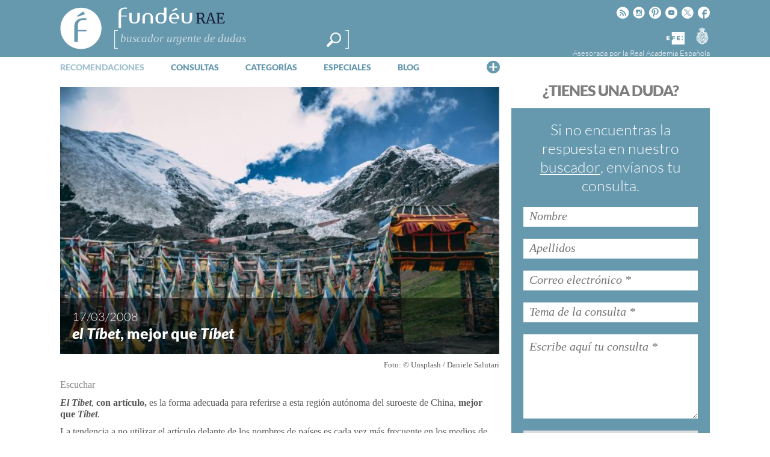

--- FILE ---
content_type: text/html; charset=utf-8
request_url: https://www.google.com/recaptcha/api2/anchor?ar=1&k=6LeqEhUUAAAAANIrwHpG9q7MLzswNZZnLOfA50E6&co=aHR0cHM6Ly93d3cuZnVuZGV1LmVzOjQ0Mw..&hl=es&v=PoyoqOPhxBO7pBk68S4YbpHZ&size=normal&anchor-ms=20000&execute-ms=30000&cb=hrzcx15x0soo
body_size: 49577
content:
<!DOCTYPE HTML><html dir="ltr" lang="es"><head><meta http-equiv="Content-Type" content="text/html; charset=UTF-8">
<meta http-equiv="X-UA-Compatible" content="IE=edge">
<title>reCAPTCHA</title>
<style type="text/css">
/* cyrillic-ext */
@font-face {
  font-family: 'Roboto';
  font-style: normal;
  font-weight: 400;
  font-stretch: 100%;
  src: url(//fonts.gstatic.com/s/roboto/v48/KFO7CnqEu92Fr1ME7kSn66aGLdTylUAMa3GUBHMdazTgWw.woff2) format('woff2');
  unicode-range: U+0460-052F, U+1C80-1C8A, U+20B4, U+2DE0-2DFF, U+A640-A69F, U+FE2E-FE2F;
}
/* cyrillic */
@font-face {
  font-family: 'Roboto';
  font-style: normal;
  font-weight: 400;
  font-stretch: 100%;
  src: url(//fonts.gstatic.com/s/roboto/v48/KFO7CnqEu92Fr1ME7kSn66aGLdTylUAMa3iUBHMdazTgWw.woff2) format('woff2');
  unicode-range: U+0301, U+0400-045F, U+0490-0491, U+04B0-04B1, U+2116;
}
/* greek-ext */
@font-face {
  font-family: 'Roboto';
  font-style: normal;
  font-weight: 400;
  font-stretch: 100%;
  src: url(//fonts.gstatic.com/s/roboto/v48/KFO7CnqEu92Fr1ME7kSn66aGLdTylUAMa3CUBHMdazTgWw.woff2) format('woff2');
  unicode-range: U+1F00-1FFF;
}
/* greek */
@font-face {
  font-family: 'Roboto';
  font-style: normal;
  font-weight: 400;
  font-stretch: 100%;
  src: url(//fonts.gstatic.com/s/roboto/v48/KFO7CnqEu92Fr1ME7kSn66aGLdTylUAMa3-UBHMdazTgWw.woff2) format('woff2');
  unicode-range: U+0370-0377, U+037A-037F, U+0384-038A, U+038C, U+038E-03A1, U+03A3-03FF;
}
/* math */
@font-face {
  font-family: 'Roboto';
  font-style: normal;
  font-weight: 400;
  font-stretch: 100%;
  src: url(//fonts.gstatic.com/s/roboto/v48/KFO7CnqEu92Fr1ME7kSn66aGLdTylUAMawCUBHMdazTgWw.woff2) format('woff2');
  unicode-range: U+0302-0303, U+0305, U+0307-0308, U+0310, U+0312, U+0315, U+031A, U+0326-0327, U+032C, U+032F-0330, U+0332-0333, U+0338, U+033A, U+0346, U+034D, U+0391-03A1, U+03A3-03A9, U+03B1-03C9, U+03D1, U+03D5-03D6, U+03F0-03F1, U+03F4-03F5, U+2016-2017, U+2034-2038, U+203C, U+2040, U+2043, U+2047, U+2050, U+2057, U+205F, U+2070-2071, U+2074-208E, U+2090-209C, U+20D0-20DC, U+20E1, U+20E5-20EF, U+2100-2112, U+2114-2115, U+2117-2121, U+2123-214F, U+2190, U+2192, U+2194-21AE, U+21B0-21E5, U+21F1-21F2, U+21F4-2211, U+2213-2214, U+2216-22FF, U+2308-230B, U+2310, U+2319, U+231C-2321, U+2336-237A, U+237C, U+2395, U+239B-23B7, U+23D0, U+23DC-23E1, U+2474-2475, U+25AF, U+25B3, U+25B7, U+25BD, U+25C1, U+25CA, U+25CC, U+25FB, U+266D-266F, U+27C0-27FF, U+2900-2AFF, U+2B0E-2B11, U+2B30-2B4C, U+2BFE, U+3030, U+FF5B, U+FF5D, U+1D400-1D7FF, U+1EE00-1EEFF;
}
/* symbols */
@font-face {
  font-family: 'Roboto';
  font-style: normal;
  font-weight: 400;
  font-stretch: 100%;
  src: url(//fonts.gstatic.com/s/roboto/v48/KFO7CnqEu92Fr1ME7kSn66aGLdTylUAMaxKUBHMdazTgWw.woff2) format('woff2');
  unicode-range: U+0001-000C, U+000E-001F, U+007F-009F, U+20DD-20E0, U+20E2-20E4, U+2150-218F, U+2190, U+2192, U+2194-2199, U+21AF, U+21E6-21F0, U+21F3, U+2218-2219, U+2299, U+22C4-22C6, U+2300-243F, U+2440-244A, U+2460-24FF, U+25A0-27BF, U+2800-28FF, U+2921-2922, U+2981, U+29BF, U+29EB, U+2B00-2BFF, U+4DC0-4DFF, U+FFF9-FFFB, U+10140-1018E, U+10190-1019C, U+101A0, U+101D0-101FD, U+102E0-102FB, U+10E60-10E7E, U+1D2C0-1D2D3, U+1D2E0-1D37F, U+1F000-1F0FF, U+1F100-1F1AD, U+1F1E6-1F1FF, U+1F30D-1F30F, U+1F315, U+1F31C, U+1F31E, U+1F320-1F32C, U+1F336, U+1F378, U+1F37D, U+1F382, U+1F393-1F39F, U+1F3A7-1F3A8, U+1F3AC-1F3AF, U+1F3C2, U+1F3C4-1F3C6, U+1F3CA-1F3CE, U+1F3D4-1F3E0, U+1F3ED, U+1F3F1-1F3F3, U+1F3F5-1F3F7, U+1F408, U+1F415, U+1F41F, U+1F426, U+1F43F, U+1F441-1F442, U+1F444, U+1F446-1F449, U+1F44C-1F44E, U+1F453, U+1F46A, U+1F47D, U+1F4A3, U+1F4B0, U+1F4B3, U+1F4B9, U+1F4BB, U+1F4BF, U+1F4C8-1F4CB, U+1F4D6, U+1F4DA, U+1F4DF, U+1F4E3-1F4E6, U+1F4EA-1F4ED, U+1F4F7, U+1F4F9-1F4FB, U+1F4FD-1F4FE, U+1F503, U+1F507-1F50B, U+1F50D, U+1F512-1F513, U+1F53E-1F54A, U+1F54F-1F5FA, U+1F610, U+1F650-1F67F, U+1F687, U+1F68D, U+1F691, U+1F694, U+1F698, U+1F6AD, U+1F6B2, U+1F6B9-1F6BA, U+1F6BC, U+1F6C6-1F6CF, U+1F6D3-1F6D7, U+1F6E0-1F6EA, U+1F6F0-1F6F3, U+1F6F7-1F6FC, U+1F700-1F7FF, U+1F800-1F80B, U+1F810-1F847, U+1F850-1F859, U+1F860-1F887, U+1F890-1F8AD, U+1F8B0-1F8BB, U+1F8C0-1F8C1, U+1F900-1F90B, U+1F93B, U+1F946, U+1F984, U+1F996, U+1F9E9, U+1FA00-1FA6F, U+1FA70-1FA7C, U+1FA80-1FA89, U+1FA8F-1FAC6, U+1FACE-1FADC, U+1FADF-1FAE9, U+1FAF0-1FAF8, U+1FB00-1FBFF;
}
/* vietnamese */
@font-face {
  font-family: 'Roboto';
  font-style: normal;
  font-weight: 400;
  font-stretch: 100%;
  src: url(//fonts.gstatic.com/s/roboto/v48/KFO7CnqEu92Fr1ME7kSn66aGLdTylUAMa3OUBHMdazTgWw.woff2) format('woff2');
  unicode-range: U+0102-0103, U+0110-0111, U+0128-0129, U+0168-0169, U+01A0-01A1, U+01AF-01B0, U+0300-0301, U+0303-0304, U+0308-0309, U+0323, U+0329, U+1EA0-1EF9, U+20AB;
}
/* latin-ext */
@font-face {
  font-family: 'Roboto';
  font-style: normal;
  font-weight: 400;
  font-stretch: 100%;
  src: url(//fonts.gstatic.com/s/roboto/v48/KFO7CnqEu92Fr1ME7kSn66aGLdTylUAMa3KUBHMdazTgWw.woff2) format('woff2');
  unicode-range: U+0100-02BA, U+02BD-02C5, U+02C7-02CC, U+02CE-02D7, U+02DD-02FF, U+0304, U+0308, U+0329, U+1D00-1DBF, U+1E00-1E9F, U+1EF2-1EFF, U+2020, U+20A0-20AB, U+20AD-20C0, U+2113, U+2C60-2C7F, U+A720-A7FF;
}
/* latin */
@font-face {
  font-family: 'Roboto';
  font-style: normal;
  font-weight: 400;
  font-stretch: 100%;
  src: url(//fonts.gstatic.com/s/roboto/v48/KFO7CnqEu92Fr1ME7kSn66aGLdTylUAMa3yUBHMdazQ.woff2) format('woff2');
  unicode-range: U+0000-00FF, U+0131, U+0152-0153, U+02BB-02BC, U+02C6, U+02DA, U+02DC, U+0304, U+0308, U+0329, U+2000-206F, U+20AC, U+2122, U+2191, U+2193, U+2212, U+2215, U+FEFF, U+FFFD;
}
/* cyrillic-ext */
@font-face {
  font-family: 'Roboto';
  font-style: normal;
  font-weight: 500;
  font-stretch: 100%;
  src: url(//fonts.gstatic.com/s/roboto/v48/KFO7CnqEu92Fr1ME7kSn66aGLdTylUAMa3GUBHMdazTgWw.woff2) format('woff2');
  unicode-range: U+0460-052F, U+1C80-1C8A, U+20B4, U+2DE0-2DFF, U+A640-A69F, U+FE2E-FE2F;
}
/* cyrillic */
@font-face {
  font-family: 'Roboto';
  font-style: normal;
  font-weight: 500;
  font-stretch: 100%;
  src: url(//fonts.gstatic.com/s/roboto/v48/KFO7CnqEu92Fr1ME7kSn66aGLdTylUAMa3iUBHMdazTgWw.woff2) format('woff2');
  unicode-range: U+0301, U+0400-045F, U+0490-0491, U+04B0-04B1, U+2116;
}
/* greek-ext */
@font-face {
  font-family: 'Roboto';
  font-style: normal;
  font-weight: 500;
  font-stretch: 100%;
  src: url(//fonts.gstatic.com/s/roboto/v48/KFO7CnqEu92Fr1ME7kSn66aGLdTylUAMa3CUBHMdazTgWw.woff2) format('woff2');
  unicode-range: U+1F00-1FFF;
}
/* greek */
@font-face {
  font-family: 'Roboto';
  font-style: normal;
  font-weight: 500;
  font-stretch: 100%;
  src: url(//fonts.gstatic.com/s/roboto/v48/KFO7CnqEu92Fr1ME7kSn66aGLdTylUAMa3-UBHMdazTgWw.woff2) format('woff2');
  unicode-range: U+0370-0377, U+037A-037F, U+0384-038A, U+038C, U+038E-03A1, U+03A3-03FF;
}
/* math */
@font-face {
  font-family: 'Roboto';
  font-style: normal;
  font-weight: 500;
  font-stretch: 100%;
  src: url(//fonts.gstatic.com/s/roboto/v48/KFO7CnqEu92Fr1ME7kSn66aGLdTylUAMawCUBHMdazTgWw.woff2) format('woff2');
  unicode-range: U+0302-0303, U+0305, U+0307-0308, U+0310, U+0312, U+0315, U+031A, U+0326-0327, U+032C, U+032F-0330, U+0332-0333, U+0338, U+033A, U+0346, U+034D, U+0391-03A1, U+03A3-03A9, U+03B1-03C9, U+03D1, U+03D5-03D6, U+03F0-03F1, U+03F4-03F5, U+2016-2017, U+2034-2038, U+203C, U+2040, U+2043, U+2047, U+2050, U+2057, U+205F, U+2070-2071, U+2074-208E, U+2090-209C, U+20D0-20DC, U+20E1, U+20E5-20EF, U+2100-2112, U+2114-2115, U+2117-2121, U+2123-214F, U+2190, U+2192, U+2194-21AE, U+21B0-21E5, U+21F1-21F2, U+21F4-2211, U+2213-2214, U+2216-22FF, U+2308-230B, U+2310, U+2319, U+231C-2321, U+2336-237A, U+237C, U+2395, U+239B-23B7, U+23D0, U+23DC-23E1, U+2474-2475, U+25AF, U+25B3, U+25B7, U+25BD, U+25C1, U+25CA, U+25CC, U+25FB, U+266D-266F, U+27C0-27FF, U+2900-2AFF, U+2B0E-2B11, U+2B30-2B4C, U+2BFE, U+3030, U+FF5B, U+FF5D, U+1D400-1D7FF, U+1EE00-1EEFF;
}
/* symbols */
@font-face {
  font-family: 'Roboto';
  font-style: normal;
  font-weight: 500;
  font-stretch: 100%;
  src: url(//fonts.gstatic.com/s/roboto/v48/KFO7CnqEu92Fr1ME7kSn66aGLdTylUAMaxKUBHMdazTgWw.woff2) format('woff2');
  unicode-range: U+0001-000C, U+000E-001F, U+007F-009F, U+20DD-20E0, U+20E2-20E4, U+2150-218F, U+2190, U+2192, U+2194-2199, U+21AF, U+21E6-21F0, U+21F3, U+2218-2219, U+2299, U+22C4-22C6, U+2300-243F, U+2440-244A, U+2460-24FF, U+25A0-27BF, U+2800-28FF, U+2921-2922, U+2981, U+29BF, U+29EB, U+2B00-2BFF, U+4DC0-4DFF, U+FFF9-FFFB, U+10140-1018E, U+10190-1019C, U+101A0, U+101D0-101FD, U+102E0-102FB, U+10E60-10E7E, U+1D2C0-1D2D3, U+1D2E0-1D37F, U+1F000-1F0FF, U+1F100-1F1AD, U+1F1E6-1F1FF, U+1F30D-1F30F, U+1F315, U+1F31C, U+1F31E, U+1F320-1F32C, U+1F336, U+1F378, U+1F37D, U+1F382, U+1F393-1F39F, U+1F3A7-1F3A8, U+1F3AC-1F3AF, U+1F3C2, U+1F3C4-1F3C6, U+1F3CA-1F3CE, U+1F3D4-1F3E0, U+1F3ED, U+1F3F1-1F3F3, U+1F3F5-1F3F7, U+1F408, U+1F415, U+1F41F, U+1F426, U+1F43F, U+1F441-1F442, U+1F444, U+1F446-1F449, U+1F44C-1F44E, U+1F453, U+1F46A, U+1F47D, U+1F4A3, U+1F4B0, U+1F4B3, U+1F4B9, U+1F4BB, U+1F4BF, U+1F4C8-1F4CB, U+1F4D6, U+1F4DA, U+1F4DF, U+1F4E3-1F4E6, U+1F4EA-1F4ED, U+1F4F7, U+1F4F9-1F4FB, U+1F4FD-1F4FE, U+1F503, U+1F507-1F50B, U+1F50D, U+1F512-1F513, U+1F53E-1F54A, U+1F54F-1F5FA, U+1F610, U+1F650-1F67F, U+1F687, U+1F68D, U+1F691, U+1F694, U+1F698, U+1F6AD, U+1F6B2, U+1F6B9-1F6BA, U+1F6BC, U+1F6C6-1F6CF, U+1F6D3-1F6D7, U+1F6E0-1F6EA, U+1F6F0-1F6F3, U+1F6F7-1F6FC, U+1F700-1F7FF, U+1F800-1F80B, U+1F810-1F847, U+1F850-1F859, U+1F860-1F887, U+1F890-1F8AD, U+1F8B0-1F8BB, U+1F8C0-1F8C1, U+1F900-1F90B, U+1F93B, U+1F946, U+1F984, U+1F996, U+1F9E9, U+1FA00-1FA6F, U+1FA70-1FA7C, U+1FA80-1FA89, U+1FA8F-1FAC6, U+1FACE-1FADC, U+1FADF-1FAE9, U+1FAF0-1FAF8, U+1FB00-1FBFF;
}
/* vietnamese */
@font-face {
  font-family: 'Roboto';
  font-style: normal;
  font-weight: 500;
  font-stretch: 100%;
  src: url(//fonts.gstatic.com/s/roboto/v48/KFO7CnqEu92Fr1ME7kSn66aGLdTylUAMa3OUBHMdazTgWw.woff2) format('woff2');
  unicode-range: U+0102-0103, U+0110-0111, U+0128-0129, U+0168-0169, U+01A0-01A1, U+01AF-01B0, U+0300-0301, U+0303-0304, U+0308-0309, U+0323, U+0329, U+1EA0-1EF9, U+20AB;
}
/* latin-ext */
@font-face {
  font-family: 'Roboto';
  font-style: normal;
  font-weight: 500;
  font-stretch: 100%;
  src: url(//fonts.gstatic.com/s/roboto/v48/KFO7CnqEu92Fr1ME7kSn66aGLdTylUAMa3KUBHMdazTgWw.woff2) format('woff2');
  unicode-range: U+0100-02BA, U+02BD-02C5, U+02C7-02CC, U+02CE-02D7, U+02DD-02FF, U+0304, U+0308, U+0329, U+1D00-1DBF, U+1E00-1E9F, U+1EF2-1EFF, U+2020, U+20A0-20AB, U+20AD-20C0, U+2113, U+2C60-2C7F, U+A720-A7FF;
}
/* latin */
@font-face {
  font-family: 'Roboto';
  font-style: normal;
  font-weight: 500;
  font-stretch: 100%;
  src: url(//fonts.gstatic.com/s/roboto/v48/KFO7CnqEu92Fr1ME7kSn66aGLdTylUAMa3yUBHMdazQ.woff2) format('woff2');
  unicode-range: U+0000-00FF, U+0131, U+0152-0153, U+02BB-02BC, U+02C6, U+02DA, U+02DC, U+0304, U+0308, U+0329, U+2000-206F, U+20AC, U+2122, U+2191, U+2193, U+2212, U+2215, U+FEFF, U+FFFD;
}
/* cyrillic-ext */
@font-face {
  font-family: 'Roboto';
  font-style: normal;
  font-weight: 900;
  font-stretch: 100%;
  src: url(//fonts.gstatic.com/s/roboto/v48/KFO7CnqEu92Fr1ME7kSn66aGLdTylUAMa3GUBHMdazTgWw.woff2) format('woff2');
  unicode-range: U+0460-052F, U+1C80-1C8A, U+20B4, U+2DE0-2DFF, U+A640-A69F, U+FE2E-FE2F;
}
/* cyrillic */
@font-face {
  font-family: 'Roboto';
  font-style: normal;
  font-weight: 900;
  font-stretch: 100%;
  src: url(//fonts.gstatic.com/s/roboto/v48/KFO7CnqEu92Fr1ME7kSn66aGLdTylUAMa3iUBHMdazTgWw.woff2) format('woff2');
  unicode-range: U+0301, U+0400-045F, U+0490-0491, U+04B0-04B1, U+2116;
}
/* greek-ext */
@font-face {
  font-family: 'Roboto';
  font-style: normal;
  font-weight: 900;
  font-stretch: 100%;
  src: url(//fonts.gstatic.com/s/roboto/v48/KFO7CnqEu92Fr1ME7kSn66aGLdTylUAMa3CUBHMdazTgWw.woff2) format('woff2');
  unicode-range: U+1F00-1FFF;
}
/* greek */
@font-face {
  font-family: 'Roboto';
  font-style: normal;
  font-weight: 900;
  font-stretch: 100%;
  src: url(//fonts.gstatic.com/s/roboto/v48/KFO7CnqEu92Fr1ME7kSn66aGLdTylUAMa3-UBHMdazTgWw.woff2) format('woff2');
  unicode-range: U+0370-0377, U+037A-037F, U+0384-038A, U+038C, U+038E-03A1, U+03A3-03FF;
}
/* math */
@font-face {
  font-family: 'Roboto';
  font-style: normal;
  font-weight: 900;
  font-stretch: 100%;
  src: url(//fonts.gstatic.com/s/roboto/v48/KFO7CnqEu92Fr1ME7kSn66aGLdTylUAMawCUBHMdazTgWw.woff2) format('woff2');
  unicode-range: U+0302-0303, U+0305, U+0307-0308, U+0310, U+0312, U+0315, U+031A, U+0326-0327, U+032C, U+032F-0330, U+0332-0333, U+0338, U+033A, U+0346, U+034D, U+0391-03A1, U+03A3-03A9, U+03B1-03C9, U+03D1, U+03D5-03D6, U+03F0-03F1, U+03F4-03F5, U+2016-2017, U+2034-2038, U+203C, U+2040, U+2043, U+2047, U+2050, U+2057, U+205F, U+2070-2071, U+2074-208E, U+2090-209C, U+20D0-20DC, U+20E1, U+20E5-20EF, U+2100-2112, U+2114-2115, U+2117-2121, U+2123-214F, U+2190, U+2192, U+2194-21AE, U+21B0-21E5, U+21F1-21F2, U+21F4-2211, U+2213-2214, U+2216-22FF, U+2308-230B, U+2310, U+2319, U+231C-2321, U+2336-237A, U+237C, U+2395, U+239B-23B7, U+23D0, U+23DC-23E1, U+2474-2475, U+25AF, U+25B3, U+25B7, U+25BD, U+25C1, U+25CA, U+25CC, U+25FB, U+266D-266F, U+27C0-27FF, U+2900-2AFF, U+2B0E-2B11, U+2B30-2B4C, U+2BFE, U+3030, U+FF5B, U+FF5D, U+1D400-1D7FF, U+1EE00-1EEFF;
}
/* symbols */
@font-face {
  font-family: 'Roboto';
  font-style: normal;
  font-weight: 900;
  font-stretch: 100%;
  src: url(//fonts.gstatic.com/s/roboto/v48/KFO7CnqEu92Fr1ME7kSn66aGLdTylUAMaxKUBHMdazTgWw.woff2) format('woff2');
  unicode-range: U+0001-000C, U+000E-001F, U+007F-009F, U+20DD-20E0, U+20E2-20E4, U+2150-218F, U+2190, U+2192, U+2194-2199, U+21AF, U+21E6-21F0, U+21F3, U+2218-2219, U+2299, U+22C4-22C6, U+2300-243F, U+2440-244A, U+2460-24FF, U+25A0-27BF, U+2800-28FF, U+2921-2922, U+2981, U+29BF, U+29EB, U+2B00-2BFF, U+4DC0-4DFF, U+FFF9-FFFB, U+10140-1018E, U+10190-1019C, U+101A0, U+101D0-101FD, U+102E0-102FB, U+10E60-10E7E, U+1D2C0-1D2D3, U+1D2E0-1D37F, U+1F000-1F0FF, U+1F100-1F1AD, U+1F1E6-1F1FF, U+1F30D-1F30F, U+1F315, U+1F31C, U+1F31E, U+1F320-1F32C, U+1F336, U+1F378, U+1F37D, U+1F382, U+1F393-1F39F, U+1F3A7-1F3A8, U+1F3AC-1F3AF, U+1F3C2, U+1F3C4-1F3C6, U+1F3CA-1F3CE, U+1F3D4-1F3E0, U+1F3ED, U+1F3F1-1F3F3, U+1F3F5-1F3F7, U+1F408, U+1F415, U+1F41F, U+1F426, U+1F43F, U+1F441-1F442, U+1F444, U+1F446-1F449, U+1F44C-1F44E, U+1F453, U+1F46A, U+1F47D, U+1F4A3, U+1F4B0, U+1F4B3, U+1F4B9, U+1F4BB, U+1F4BF, U+1F4C8-1F4CB, U+1F4D6, U+1F4DA, U+1F4DF, U+1F4E3-1F4E6, U+1F4EA-1F4ED, U+1F4F7, U+1F4F9-1F4FB, U+1F4FD-1F4FE, U+1F503, U+1F507-1F50B, U+1F50D, U+1F512-1F513, U+1F53E-1F54A, U+1F54F-1F5FA, U+1F610, U+1F650-1F67F, U+1F687, U+1F68D, U+1F691, U+1F694, U+1F698, U+1F6AD, U+1F6B2, U+1F6B9-1F6BA, U+1F6BC, U+1F6C6-1F6CF, U+1F6D3-1F6D7, U+1F6E0-1F6EA, U+1F6F0-1F6F3, U+1F6F7-1F6FC, U+1F700-1F7FF, U+1F800-1F80B, U+1F810-1F847, U+1F850-1F859, U+1F860-1F887, U+1F890-1F8AD, U+1F8B0-1F8BB, U+1F8C0-1F8C1, U+1F900-1F90B, U+1F93B, U+1F946, U+1F984, U+1F996, U+1F9E9, U+1FA00-1FA6F, U+1FA70-1FA7C, U+1FA80-1FA89, U+1FA8F-1FAC6, U+1FACE-1FADC, U+1FADF-1FAE9, U+1FAF0-1FAF8, U+1FB00-1FBFF;
}
/* vietnamese */
@font-face {
  font-family: 'Roboto';
  font-style: normal;
  font-weight: 900;
  font-stretch: 100%;
  src: url(//fonts.gstatic.com/s/roboto/v48/KFO7CnqEu92Fr1ME7kSn66aGLdTylUAMa3OUBHMdazTgWw.woff2) format('woff2');
  unicode-range: U+0102-0103, U+0110-0111, U+0128-0129, U+0168-0169, U+01A0-01A1, U+01AF-01B0, U+0300-0301, U+0303-0304, U+0308-0309, U+0323, U+0329, U+1EA0-1EF9, U+20AB;
}
/* latin-ext */
@font-face {
  font-family: 'Roboto';
  font-style: normal;
  font-weight: 900;
  font-stretch: 100%;
  src: url(//fonts.gstatic.com/s/roboto/v48/KFO7CnqEu92Fr1ME7kSn66aGLdTylUAMa3KUBHMdazTgWw.woff2) format('woff2');
  unicode-range: U+0100-02BA, U+02BD-02C5, U+02C7-02CC, U+02CE-02D7, U+02DD-02FF, U+0304, U+0308, U+0329, U+1D00-1DBF, U+1E00-1E9F, U+1EF2-1EFF, U+2020, U+20A0-20AB, U+20AD-20C0, U+2113, U+2C60-2C7F, U+A720-A7FF;
}
/* latin */
@font-face {
  font-family: 'Roboto';
  font-style: normal;
  font-weight: 900;
  font-stretch: 100%;
  src: url(//fonts.gstatic.com/s/roboto/v48/KFO7CnqEu92Fr1ME7kSn66aGLdTylUAMa3yUBHMdazQ.woff2) format('woff2');
  unicode-range: U+0000-00FF, U+0131, U+0152-0153, U+02BB-02BC, U+02C6, U+02DA, U+02DC, U+0304, U+0308, U+0329, U+2000-206F, U+20AC, U+2122, U+2191, U+2193, U+2212, U+2215, U+FEFF, U+FFFD;
}

</style>
<link rel="stylesheet" type="text/css" href="https://www.gstatic.com/recaptcha/releases/PoyoqOPhxBO7pBk68S4YbpHZ/styles__ltr.css">
<script nonce="y45eTHixHIEZwzPALR_oIQ" type="text/javascript">window['__recaptcha_api'] = 'https://www.google.com/recaptcha/api2/';</script>
<script type="text/javascript" src="https://www.gstatic.com/recaptcha/releases/PoyoqOPhxBO7pBk68S4YbpHZ/recaptcha__es.js" nonce="y45eTHixHIEZwzPALR_oIQ">
      
    </script></head>
<body><div id="rc-anchor-alert" class="rc-anchor-alert"></div>
<input type="hidden" id="recaptcha-token" value="[base64]">
<script type="text/javascript" nonce="y45eTHixHIEZwzPALR_oIQ">
      recaptcha.anchor.Main.init("[\x22ainput\x22,[\x22bgdata\x22,\x22\x22,\[base64]/[base64]/[base64]/[base64]/[base64]/[base64]/KGcoTywyNTMsTy5PKSxVRyhPLEMpKTpnKE8sMjUzLEMpLE8pKSxsKSksTykpfSxieT1mdW5jdGlvbihDLE8sdSxsKXtmb3IobD0odT1SKEMpLDApO08+MDtPLS0pbD1sPDw4fFooQyk7ZyhDLHUsbCl9LFVHPWZ1bmN0aW9uKEMsTyl7Qy5pLmxlbmd0aD4xMDQ/[base64]/[base64]/[base64]/[base64]/[base64]/[base64]/[base64]\\u003d\x22,\[base64]\\u003d\\u003d\x22,\x22woHChVjDt8Kqf0/CusO6Yx/DhsOacgs4wqRFwrsuwqjCgkvDucOFw5EsdsOrB8ONPsOMRMORWMO/TMKTGcKXwoE1woMdwrA2wp9/csK+L2LCmsK3YQ0Sa0cLKMOme8KNNcKEwr1vakTColfCnnbDnMOHw7FSQDPDmMKNw6bCmcOgwr7CicO2w5NXR8K4FTsowrLCv8OHeS7CmndqTsKCDFHDncK7wqBrMsKPwog8w7vDsMOcNTMZw67Dr8KCEGwmw7HDoC/Dh2vDhcO2FsOMFwIYw7rDjwjDsR3Dghk/w4h5HsOawpDDsDpZwo5OwqR1YMOfwrEnOg7DiHvDsMKSwrtTCcK5w6Jbw45MwoxPw5J+wpcsw6TCucK8T3zCv1R8w5McwpTDnHrDuXlgw5huwot/w5QEwqvDigIJQMKKfsObw4vCqcOPw4FIwqHDnsOBwqXDvVwDwpByw4TDhwvDpFTDpnPCi1vCp8OHwq7DusO5bm9iwpsNwr3DpmbCp8K3wpvDuDByBnXDisKiY1krXMKnTy8KwqPDjxTCkcKiPl7CmMOHAcO8wovCscOLw6LCicKbwp/CoWBnwo8JMcKNw6Y2wrd1wprCoh3DrsOxVDrCiMOjVWrDocOkeWZeIsOMU8KNwqLCrMOxw5XDsU4ID3rDg8K4wp1FwqnDgmTCmMKYw7fDmcOZwqMsw5jDjcKsXQPDtl9ELRXCvTZ7w7pVInPDnBXCucKQSWbDoMKnwqQfNQB2G8OMC8K4w6/[base64]/WGzCksKCwo8uwrICL8OBUMOuw4vDgi4rd8OgJsKUw6jDpsOxGztOw6DCmhjDhwrCsxdENnU4MD7Do8OeAiATwoXCiEPCm2jCkcKowprDmcKiWS/[base64]/CnA51wo8wbCRiw74gwoZiwpbCmk7CvH98w7ceaH7CncK5w6nCusO8HVNQacK6NEEIwr81d8KPUcOZb8Kmwr0kw5rDt8Kfw6Nrw5dDcsK+wpnCkVPDljpewqrCm8OsM8KdwrZuHgzDkT7DqsKnJcOGEMKPB1DClmIBPcKbw7/CtMK3wphlw6PCu8KEYMKIY2NVG8KWIxxdFVXCt8Knw7YSwrHDjQTDksKsXMKLw6UDY8KEwpXCuMKqcB/[base64]/CsljDiMOSwoLDqcOLw4UXOMOZwop1w6YQwrJZTsOVIsOzw4HDgsKyw6nCm33CocOiw7/[base64]/w6jClRx5PcKtN8OEBcKKMcOGVSTCjHDCukfDtcOROcKQH8KUw7olVsORdMOrwpQwwp00I1kXRsOneyjCh8KUwrvDv8OUw47CosOqNcKgVMOVVsOhCcOMwoJwwoPCjDTCllxsR1fCq8KOb23DjQAicEjDomEhwos6N8KNe2bCmABlwpc4wqrClz/Dr8ONw6dQw4wDw6YFQQzDucOgwpNncGJlwrLChBrCh8ONDMOFccObwpzCpi1WMiVcWRvConPDmgvDiEfDkEMbWSAHc8K/PTXCrHPCqUbDmsKtw7XDgcOTDMKVwpI4MsOiNsOzwq7CqE3CoSlpJcKowrU+AlNybkskBcOoYkfDuMOJw7QZw5R7wqtpHgPDvSXCkcOXw5rCn0gww6TCsGRXw6jDvTDDkwYIIRnDu8Kqw5TCn8KRwoxHw53Drj3Ch8OAw7DCn1zCrjDCgMOQei5GI8OIwrd/[base64]/[base64]/Dul3Dkh8hB17DuXo6w6xpwokBBiQiSlPDg8OcwqoTZsO/[base64]/HHIGw6RNPwwcw5Upw67ChcO4wpMuUAPDqMK+w4vCgUXDtcOtw75OZ8ONwoNFL8O5TwHCiQpawq1VVGDCoTvDkybCnMO0F8KnD37CpsOPwrfDikRyw57CncO/wr7CnMKkBcKxFHdfN8O/w7l8JSzCk2PCvWTDksOMD2UYwpkWexs6bMKmwovCqMOEZVXCmgEsRXwHMWXDlX4jHhvCr3rDmBd3HGbCqcOywo/[base64]/[base64]/[base64]/CgQzCgSzDjnbCk8KqwrFdw5bDgcOxbMOAdsKOwokrwqYOMRTDrMOhwpLCiMKMSGvDp8K8wpXDkzcIw58/w54Kw6R5ClhJwpTDhcKqWQROw4VZX2xBYMKnacOxwrU4a3HDv8OEXWDDuEg6LcOwZjvCh8O6PcKRUSJOXFHDrsKTXn8Ew5rCkhLDkMOJAAvCp8KnAXNmw69VwpU/w5oRw4FnbMOHA2vDmcKRFsOoC00Yw4zDqz/Dj8K/w79Dwo8NRsOKwrdow657wrrDoMOEwoQcK1drw5rDpsK7RcK1cjrCkilRwrPCg8Kww6VHDwArw7bDpcOxaxFdwqHDrMKXdsOew5/DumRRUFzCpsOzdcK1w43Du3jChcO7wqfCn8OdR0R0Z8KfwpMww5rCm8KswoPClDbDksKbwok/bsOYwoh2AcOGwrZ1MMKcLsKww5p7bMKxJsOjwq/Dg2Mcw5BAwp5xwoUAGMOkw6JIw7kpw4ZHwqXCkMO2wqJcN1zDi8KIw4IKSMKzwpgqwqQ/wqrCm2XCgz5Hwo/DiMOgw7Fuw60uMsKQXcKzw5zCtBXCpF/DmWrDisKtX8Oyc8KAOcKpEsOnw5JKw7XCqMKkw7fCpcOsw57DqcOwaSo2w71mf8OpCGnDm8K8eg3DumYeB8KSPcKnXsK6w6hQw4Qsw6RQw6VqHG0LcDvCkWIywpzDqcKGTSrDvS7Dp8O2wrdIwr/[base64]/[base64]/DocKCNsOrwo1EwrnDv8OUwqBQw5LCqMKNScOWwpYTWMOnZw96w6fCqMKLwooFKVDDh27CqRAYWmVkw6DCg8Ouwq/CncKxScKlwoDDiAoaFsK5wqtKwpvCg8K4CAHCusKvw57ClS0Zw6XCvBZ0wokjesK/wqJ4WcOkcMKiccOaHMOyw6nDszXCi8OTU2gsHF/DlcOCVcK/[base64]/wrtiwqUrw6TCvXpJNMKle8KqV8OywpQzRsOrwrvDu8KEGAPDhcKXw4EaJ8K0SUZPwqx6AsOAYkgGcnMow6AHaz5eD8OvccOqRcORw4nDucO7w5psw44rW8OswrRCYggHwr/DvGYBSsONVR8pwobDicOVw4chw7DDncKJXsO/wrfDoB7CrsK6McKWw7PCl1vCpVXDnMODwolDw5PDunHCuMKPSMOIIDvDucKZDcOnIsO8w7dTw7Iow65bZnTCsRHCpijDj8KpL2xqCizCuWozwq5+bhvCkcKCYBk/CsK8w7Nlw4TCv1nDusKlw7p2w4HDrMOgwoluLcO9wpV9w5DDssOgQUfCkijDmMK0wrNncRbChMO+MC/[base64]/DicK0fnZDwpkiCMKVw59Rwo/DjCTDpXHCm3zDmx8ww5FYJ0bCgkLDuMKZw71gXDTDpsKeZh8Cwr3Ch8Kxw5zDsDV+bMKAwrJpw5M1BsOlG8O/bMKxwqIzNcO9DsK1S8OMwoHCi8KKSBUXVz1yKRx1wrpmwpLDicKjfcOGYRPDmsKJTW0Sd8OZDMKMw4HChMKaNjZdw6LCtC3DuGzCosOrwpXDtx0Zw4ojJWbDhWHDnMOSwqtANWgIdBPDiX/CnwbDgsKncsKvwpzCrS8nwoLCp8K0TcODBcKuw5JiHcO0B340EsOHwrptKiJ7I8OOw4RKNWFJw6HDmnoDwoDDlsKRC8OZaULDv1ofF2DDlkNZesOcTsK7NcODw67DqsKBcxolWMKNYTTDj8K6wqFiemQ/[base64]/DtgVJew4/w7/[base64]/CqFjDs3d2aS9Ww4xcwpPCv3TCqRbCtUxhS0cBcsOkRsKmwrLCji7CtC/CvsOFImw+bsOTfhY8w4k1RmRDwqBlwoTCusKrw47DuMOccClJw5PClsOow65nK8KWOQnCm8OEw5cBwrh7TiXDmsKiITJpLQnDsCTDgQEzwoQwwooDMcO/woNkW8O3w7woS8O2w4g+D1MVFw1jwoDCnhA/SGvCllRVAsKGDQNxPwJOIjNZacK0w4DChcK5w7gtw4kEdMKLPMOWwqJswrHDrsOMCy8sPwzDhcOOw6JVbMOdwrTDmxJvw5nDtTnCuMKyTMKlw4V/[base64]/[base64]/DtRYEJsK7VMKTV8Ohw4U0wrbDnh8yCcOgw77Cqk58BsOAwpbDvsOvJMKcwp/DqcOCw4Rxb3RPwowxJcKfw7/DkSkbwp7DiXrCkxnDicK6w5hOesK2wp1schNZwpzDh3Z7cFoSXMKBRMOcbgHCtXXCpUYcBwA6w4fCiXgkEMKODMOzaRHDgVZgC8KMwqkAd8OrwqdSXMK/wrDDkkAcRGxpAQVZGsKHwrbDmcK5W8Ovw7ZIw4DCgSnCmDVYw47Cr2XDgMKywp1Awp/CkG7Dq0p5wqVjw7HDiHpwwpI1wqfDil3CnQZEN1h+FD4zw5/CpcOtAsKTcgYjbcOUwoHCtMOswrDCq8OdwotyJTfDpGIlw7QLGsKdwpPDimTDu8KVw58Aw4HCo8KiWw/[base64]/[base64]/DcKKHUPDs07CtMKuGBQVwpIaGS/Clj0uw5/[base64]/CrjUbUcODWMKfDMO4FnsqDsKSKTpVwqEywpBDU8K9wr/CpMK0fMOVw63Dkl9yBXHCnkfDv8KnXETDqsOafiVfOsK3w58sO2PDl1rCo2bDmsKAFHbCg8OTwqk9KDA1NXLDvi/CrMO5PxNIw4dRJXXDvMKzw5N+wo87fcOaw54IworDh8Ozw4UKO014TRzDl8KgEDDChMKHw53Cn8Kzw5YwGcONS1pcVTzDpcOPwr0obk3CusOlw5duWC49wqFrDBnDoh/CqRQvw4zDhzDCnMOWE8OHwo47w41UfT0LWjNiw6rDt08Rw6bCvQTCiitiGDbCnMOzd2HCsMOsSsOTwpwfwovCsWViwpI2w6xCw5nCisOCdyXCp8K6w6jCnh/DhMOQw5nDrMKvRsOLw5/DhyFzHsKSw5dbNncQw5TDvz/CpC8bFx3CrzXCrRVtLMO6HEM/wpMbwqh2woTCgxHDhw/ClsOxQ3ZOccOHWRXDt3gDOnYGwoHDpsOncytjW8KJW8Kjwpgfw5PDo8OEw5RyO281I019N8OMaMKuW8KcXS/[base64]/Co8OkwovCg8K1TMOew4jDm8KzcHPCgsOVwr/DhMO1wpUUbcOVwpzCpWHDvSbCq8OUw73DmXLDk3B2LRgLwqs4CcOuKMKow69Mw7gZwpzDuMO/[base64]/Cr8ObNCfDqC5Gw6wCw4XDpMKrw415wp1Qw6bCrcOowoYrw7t/w4kGw6jCpsKBwpXDmS7CtMO4OSbDnEbDoynDvH/DjcOwMMK7QsKRw6DCk8ODZxnCi8K7wqNkYzzCrsO1f8OUL8ONTsKqTRTCjQnDrRzDljcOAlgHOFYDw60Yw7/CtAnCh8KDQ3YOFT3DncOww5Aqw5cJVyvDu8OowrPDlcKFw5HCvw3DisOrw4EfwqnDqMKEw6hHHwTDu8OXXMOcYcO+asKdNsOpbMKbXVhXQSzDk0zCmMK+ETnCjcO3wqvCg8KwwqvCkSXCnBwJw7nCnlULdA/DvCEfwrLCnj/DtxYJIwDDiAImAMKQw4hkPhDCjsOvD8O/wp3Ci8KtwozCs8OBw7wYwodHwrTCiis0KR8vOsKhw4lAw4lawpgtwqDCucOgMcKsHsOjbnRXVkg+wrd3I8KqEMOgbsOawosRw5Fzw6vDrToISMO6wqHCm8Ohwq4Hwp3CgHjDsMKFWMKRCnwmUn/Dq8KxwoTDi8OZwpzCkhjChF0xwphFe8KYwpTCuRHCpMKhNcK0RBLCkMOFcHUlwrjDssO+HEbCtwBjw7DDkVJ/[base64]/[base64]/[base64]/DijrCpDPCpsKrPMK8EhJjWit+w6vDuSEuw6PDqcKswqbDtyZvMRHDoMOiL8KZwqkcWGQJVcKSH8OlOwo7ek3Du8OIS19PwoJAwrkFG8KIw6LDt8OgEsOvw6kNVMO0wrnCo2TDkyZgJHBZJ8Ouwqgtw7dfXH5Ow5DDnk/Cq8OYIsO3WCbCm8KJw5EAw5Ese8ONcFPDikbDrMORwo9SXcKlUFExw7LDv8OZw6BFw5TDicKoTMOtFDBCwotofGxzwpZuw6HCky3DqQHCpcKqwp/CpcKSTDLDocK8DzwOw6fDuWQrwoFiHXJ2wpXDh8ONw6rCjsKiJ8K2w63CpcOHQsK4DsOiQ8KMwq8iacK4OcK/L8KtLnHCuCvDknDCkMKLNUbCrcOiS1XDicKmD8Knf8OHOMOEwpPCny7DjMOvw5RIHsKrKcOZQgBRS8K9wo/Dq8Kmw7pCw57DlTXCv8KaOAvDmMOncV1Jw5XDt8OdwqAywqLCsAjCtMOew51OwrrCicKCOsOEw7NkZh0TEyrCncO3G8Ocw63CpjLDrsOXwpHCk8K6w6vDuy8/fTbCqCvDoXsCWldkwpY+fsKlO29iw5PDvx/DhX/[base64]/CqMOZwqLDr8KFw7ElCsKHw5UAwqfDjcO3DsKMwr8bRnrDmQ7DtsOBwofDoAknwrdyS8OowrvDicKlccOfw5ZRw6XCtlEGPi0PCGweFGLCksO6wpheUk/Dn8OFLwDCnU5lwpLDgcOEwq7DgMKqAjI4ORFYGn02WnjDjsOdHAorw4/[base64]/CvwPDlsKpLcObwqsfwqHDhhoXFzkQw6VmwoMhbMKZXkjDoht+c3LDssKvw5pvX8K4N8KywpAcfsOHw7JoHnc/[base64]/DjMKow4LCqSnCkMOvwrBfVMKEb8KzNk0mwojDvgzCq8KwSyVLahMIZDnCow0mXg8+w7EgCkISfsOWwoIfwonCgsOww7fDiMKAJS1owpHCmMOZThk9w47CgFQ1WMOTW0B/[base64]/CDJIw7VgV8Kbw7rCiR4Xw5XDuCk0I2DDmMO3w7LDv8O3woo1w7LCnW1vw5vCqsO8L8Kxw54ywpDDnTXDkcOJJHtwGcKRwrsvSXEUw50MI38BEcOjWsO4w5/DhcOLVBI6Hjw2O8KIw6JDwqx/[base64]/DvMKDwqxlNEUPS8OWQRPCg8OdXhDDnsObwo5VwrEkRMOlw5V5R8OUaDchZ8OJwp7DlSJmw6/[base64]/ClTPCliLCo8OYQsOvY8KOwqokwrFbN8KHw48QQcKpw6wgw4/DhWLDtWApRiPDiBo+PsKhwrTDrsOjfmfDsV5OwrBgw4how4DCj0glU2nDu8OCwo0ZwqXDsMKuw5hnSlNmwr7DhMOjworDgsKnwpoIWsKrwofDt8KhY8O+LsOMKT1RL8Oqw6zCkUMiwp/[base64]/a8Opw64Wb8OBHMO/LMOgMsKqRlLCnwF/VcO8P8KuEFYIwrXDqcOsw58ODcO5aX3Du8OMw4LCgFwpLMO1wqpYwq45w6/[base64]/w7N3U1jDuUjDlnrCqgrCjVtBwqgpw5nDgALCghkIwqwuw6LCthXDjMOEVVnCsVzCk8OEwpnDpcKREjnDq8Knw7wrwqHDpcK/w6fDszpMaTQCw5Rpw64oFlHCrzkJw4zCgcOIDTkDLMOEwr7CskhpwrJ8dsK2wo8eAi3Dr3fDrcOmccKiDWQJEsKvwoAlwpfClQBZEX8BCCdgwqjCu3g2w4QQwrduFH/DmsKIwq/CqQABRMKwFsKhwrcwIH9Fw6wUGMKAc8KoaWpJODnDrMKZw73CmcKHIMOlw6vCjHd9wr/DpMKncMKUwop0wr7DgB8AwrDCscOgdcKiHcKWwpHCncKkAcOwwp58w6XDgcKlRBo9wrbCsU9tw65eHC5twp7DqTHCuELCusKIaAfCm8KBW0txf38Nwq84BDU6f8O/cnxQOVIXNTJnNcKKDMOHUsOfDsKtw6NoR8OFfsOlUWvDp8OnKzTChgnDosOYU8OtcXsJb8KmVFPCgcKAasKmw4NtYsK+N0bCnSExfcKYw63DuHXDncO/[base64]/DpF3Dj2xbwo7CncOqw71rwqPCtsKUC8Kdw7jCkMOCwpMkccKxw63DhxTDhGjDkjrDljHDlcODc8KlwqrDrMOBw7LDgMO6w4/DhWnCoMOGAcOOazzCg8K7csKKw5AgXFh6VsKjVsK8Q1EPWW3Cn8KBwo3Cj8KpwqIMw6tfPAjDpGfDh2/Dt8Oxw5vDmlAXw6RIVCdpw4zDrSzDkiZtC07DnTB6w7HDriPCkMK4wozDrBXCoMOCw7p5w4AOwpVDwrrDscOZw4rCshd0FA9XFgYewrDCkcO+wrLCoMO5w7fDmWbCihY7Sjl2PsKKBSTDjQ43w4XCp8KrE8OQwoRYF8KlwqnCkcK3w5c9wpXCtMK2w5/DqMK8ScKrTh3CqcKrw7vCmxfDoDDDisKVwr3DhztSwr05w7VDw6LDmMOmfTRfeRnDj8KMJCDCgMKQw5zDh34QwqrDiHvDo8KPwprCvELCihk4X10Fwq/Di2bCunlse8OKwosNSSLDqTQ6TMK9w6vDuWdbwofCncO6bifCk1LDtcKqZcO+a3PDqsKaLi5bVkwMcW1GwqDCrxbCsjJdw7PDsy/[base64]/Ds2bCncKowrDCn8Kdw58afcOgw4rChULCpmDCqH7CtjhKwr9Qw4HDqD/Djgc5K8K6RMK+wolEw5xRDQrCmAtiwp14BcK8LzN7wroFwqNsw5J4w5TDqMKpw7XDk8OXw7kRwpdZwpHDrsKuWjvChsOkNsOvwr5KSsKFcQY4w6cFw6PCicK8MhdmwrUwwoHCmkt5w7lWHB5eIsKPWizCmMOjw7/CsGHChBcfWn4NMMKYUcOdwobDpT8GaV3Cq8K6LsOuQ0sxKx9/w5vCkk4BP3Iew4zDj8OIw51zwoTDt2ECbwUMw7/DmS0aw7vDnMKRw48Kw413MXLCgsOQdsOEw4sSIMKKw6VXcH7Cu8OTIsO7GMK9JTTCsG3Cg1rDimXCpsKsH8K8MsOtN17DtWDDnwTDicOww4/[base64]/w5LDqwnCgsK2XjPCjlpFw6vCi8OQwr0XJMO5w4jCrzdcw6tdw5vCscO9RsO8fy7CicOYWEDDk3ZIwo3DpR1IwpV0w5VeUnLDinZPw6hSwrRrw5F8wp1LwpJkD0XCgk3CgcKbw4HCqsKfw5sow4pUw7xzwqLCucOZLxk/w4wEwqQ7wqnCpBjDm8O3V8KAI0DCvyhvNcOtRFF8csKRwofCqi3CoiI0w4lTw7HDg8KOwpsLesK5w7Apw4FWNEcBw6dzf1k/w6jCtSrCn8OEScORM8OkXDENbB82wpzCnsO1wrxPXsO5wrcJw5cMw7TCj8OXDHRwL0XCssO1w7TCp3nDh8OhZcKyDsOOfx3CtcK7fcOqCcKEWCbDhBUrUm/ClcOBccKJwrPDgcKeBMONw4oCw44QwrvDqyRaYCfDhXLCrxRnOcOWUMKPe8O+McK2LsKCwpMEw4DDjSTCvsKMQMOXwpbCq3DCk8OCw5EXOGorw5w9wq7CpATCojPDlyAQW8KWQsKKw6ZQX8KDw6ZLFlHDu0E1wq/DhHjCjVZycgjDnsO9O8OXBsOQw5M0w54FRMO6OWFbwprDusO3w4vCtcKaFzg9KMOLRcK+w4HDi8OkC8KvO8KOwrhgGsOvdMOfcMO1JsOCZsOPwp3DtDIwwqA7UcK/[base64]/MR5kwoJDZVxkw4Vzw5V3QsOhw7c0WsOwwpbDiXFVeMOgwpHCqsOEEsOZXcOJXmjDlcKaw7YEw6RRwo1FY8OXwox4w4nCnsOBNsKvERnDoMK0woHDlsKDasOjA8OUw7QXwp8XZh8rwqnDp8O0wrLCvT3DqMOPw71yw4fDn2LCpCNqB8OpwoXDknt/[base64]/EwdYTDnCv8KKw6wOwpvDgcOfwokzUx1DTks5w7VeV8Oewq8cYcKESDZawp/DqMOlw5XDvH8lwqcOwrzCshDDtA1TKsK/[base64]/CiAjDicKtZMKNw7tAwqo0w7EUC8KuwqnCsFsAMcOVcD3CkEzDtsO2bxnDjBJpcG12aMKIKE8lwo4bwr7DskdWw6XDvcK8w6fChyskOcKmwo/[base64]/DucOBfgobEhnDiMKqwpjDlUjClcOoUcKjAj7DrcKGJ1bCqwRuJDdia8Kewq7Dt8KBwovDoz0yJMKvDXzCvEM3wrNHwpXClcK0CgF4HMKUPcOHMxvCuhHCvMKteF1QPAJpwpLDpR/DhnTCgUvDosK5ZsO+O8Kewo3DvMOuGg81wqDCjcO+SgZsw4nCncO3w5PDs8KxfcO/bgdzwr5UwrkYw5XDl8OJw58cB2nCssKxw6F9RRA3wp55KMKgZwDCn19dD1l4w6k3WMOMQsKzw5kJw4NZD8KLQDdmwrxjwqvCjMK+QzVCw4/CksKOwrvDucOUCELDvH9tw6fDkxteYMOGD3U3S17DpiLCuhwjw7ZpPH5HwqduDsOpaDUgw7rDjSvDn8Ouw4tAwrLDgsOmw6zCmQsTG8KEwrzCn8K3PsK/dQjCqAnDqW/CpMO4dMK1w5VHwrvDsC9OwrRqwobCtmYfw77DnEbDtMOywr3DhcKZFcKMAUpxw7/DoxojNcKrwogWwp5zw4BJE0k1d8Kbw4FLMA9Zw5ZUw6jDq2g/UsKyZh8gPnXCiX/DpzlVwpdFw5HCssOGOcKfflVPXMOeEMOaw7wrwrVpPw3DqiIiNMKfcD3DmhLDqsK0woUXQsOuR8OLwrVYw45jw6nDuD9Kw5UpwrdOasOnD3E2w4jDlcK9ARLDrcOTw61vw7JywrwcbXfDk2rDrV/DoikZLytVT8KnKsK8w6YuLhXClsKfw7/[base64]/[base64]/[base64]/DpMOhNcKtw6bDuWBoKMOATMKfcFDCgRh6wqIHw5bCkmBPYDRgw67ChV8MwrBVHcOhAcOCPT8DExt/wrbCiVlgwq/CmW7CsGfDlcKJS33CiBUFLsODw7Etw4k4PMKiCFs1FcKpccKMwr9Xw7kCEDJnTcOiw6vCqcOncMKhFDHDusKzAMKRwpPDscOIw5gNw77DicOowqQSHzU9w6/Dk8O4WnnDg8OsRcOlwrwqQcOjZUxOagDDhcKuCcKNwrnCh8OfTX/CkxTDknnCsg9hecOWTcOvwrfDgcKxwoFLwr4GSEp6KsOqwrwZG8OPUwrCicKIW1XCkhEgRWp0O1HDusKGwpohBwzCh8KTLGbDk1zClcKew5MmNMOvwrrDgMORRMO+RgfDs8KSw4ARwr3Cp8OOw5zDiH/DgQ0lw6VWwrAXw4zDmMK9wrXCosKabcKtD8Kpw61/wrnDs8O2w59Rw7nChypAOsK5BsOFd0/[base64]/[base64]/[base64]/CrgZ1w5/CmsKMZsOOdhPDsnEuwqnDucKGwo/Dn8K8w71EK8O5w5g9ZMOjS3xMw7zDjS93H0A8C2bDgFrDpUNPejHDqMOYw7JoccOqJR9Qw79cXMO4w7N/[base64]/[base64]/DiyPDncOqcMO/wo3CtcO8wo1YCCXClcO2V8OuwoPCk8KWPsOlaRtMImDDjMO0HcOfWEkKw5x/w6nCrxo7w4zDlcKWwpdjw58MTyMVAD4XwqFJwp/DsmMfEsOuw6zDpw9TKj3DgSxII8KPa8KLajvDicO7wo0SLsKuES9Aw4pnw5DDm8OSLjnDmUHCncKtAWosw5/Ci8Kdw7vCgMO7wp3Ck1gjwq3Cpx/CtsOFOHhcXwVQwpbCscOAw5jCn8KQw6FkcURfR0UEwr/Cv1bDpHrChcO+w4nDusK0T3rDsi/CnsOWw6LDqcKLwrkKCyPClDIeHjLCl8OXFiHCv0zCgcODwpXCgkp5UQl3w6zDhWPCnRpvFFdlw4LDvEpSVzF1HsKAbcOWJQ7DkMKFQMOYw68nbUZJwpzCnsOxecKWFSIHOsOOwrLCnhDDuXoXwqHDl8O8w57CscO5w6TCjsKiwocGw7jDjMKrAsKjwpDCpTR/wqh5QHrCpMK3w57Dm8KdBMO2YlfCpcOaejPDg27CuMK1w7EzB8K+w4TDn1TCm8K2Ti1bUMK6Y8OtworDvcO9w6JIwr/DunM4w7TDrMKTw7pfFcOXc8KSbUvDiMODJ8KSwpouZmw2R8KBw7xHw6J/BcODD8Kmw7PChTbCq8K3FsOFaWrDjcK6ZsK7PsKew4xRwrPChcOdQDQ5bMOKcEUDw49ow4VWWXQrTMOUdjc/cMKcPz/DmnDDl8Kpw7pMw5LCkMKcwoDDisK/fSwywqhBYcKEDiHDu8KKwrRxLCc/w5rCsC3CtHUvcMO5w65Zw7xCHcK4QsOSw4bDgnNnLARpU3DChnPCp3fCvcOywobDhsKSHcKaKWhgw4TDrjUuP8Kcw6bCl0w3dR/CvwpBwrxxDcKsXh/[base64]/CksOTwr8FfCgAw7NxExnCkMKxw7LCvzfDosOYUMOOecKzwq0UYMOEeCcSdnIpS2/DmAnDkMK1JsKqw6rCl8KEdRfCrMKCegvDvcKCcHw5WcK5PcO5wqvDsHHCncKgw5nCpMOTwpnDkCRxOgx9wqodX2/[base64]/CpF5ewqHCgFfCrcOzOMOgN8ODYRpxKMOkw7LDk8O/wrYJHsOaQ8OEJsOZF8OOw65Mwo5Xw7jCgFFWwpvClW1iwrXDtRpDw5LDoWNVZX1/[base64]/OSzCvMOlw6fCscOgDnzCtQXDsQVlwp4Ow7PCtsOuRBbDjDfClcK2MC/CjsKOwq9/C8K8w6Y5w5lfRgcgT8ONGmTCucO5wr9/w7/[base64]/wovCnWcvwobCnMK2w6Y1CAXDiW5CNhDDsCgDwqLDv0DCgEjCrgdVwp5uwoTCrm9MEHoXUcKKEG4hQ8O4wpwrwpc9w4ohwrAuQjLDiDxYPsOIWcKvw7jCiMOjwp/ClFE7CMOpw6YHC8OaMl9mBGw8w5ouwpBCw6zDjcKvFMOLwobDq8O/Qy0uJ1rDhMOHwpErw65LwrPDhjHCsMKOwohjwrDCvyLCkcO0FRtCAVfDnsOMUiNMw7/DmCjDg8Obwrpqblckwo1kd8KIacKvw54uwoxnH8Ojw4jDo8OtAcOow6JKO3jCqG1HSMOGJRfDqSM9wpLCjD8Sw6cCYsKfRhvDunjDkMKYP1TDm3h7w5xqZ8OlAcKNWwkDSFrDpErCvMK8El/CmEfDtTlAKsKvw7Ixw47ClcONYy1rI3MRAsODw7HDt8OUwpHCtFp/[base64]/[base64]/DkQTDj05/w5jDjsOhw4PDucO8YDbCj8K3w4YKUQjCm8KyDXpRZ2vDsMKAVSkwbcKyJ8KSdcKAw6LCtcKVesOsfsObwqskTg/CsMObwovClsOAw6JXw4LCiT8SBcOCPjbCgMOWUix3w49MwrV2BMK7w6Iuw7JRwo3DnE3DmcK+U8KOwo5XwqNvw7/DvyIUw4DCs23CusO/wplRMnkswpPDmycDw75YZcK6w5jCkFs+woTDg8K9Q8KuPT7Dpg/CpSEow5p2wqhmA8OXAT9swr7CrcKMwpnDqcO6wqzDocOtE8OyTsKKwrDCkMK1wqHDqcOCM8KAwr5IwrJWZsKKw5bCi8OqwprCrMKZw6PDrlVtwrfDqiRNI3XCoSvCsVs4wrfCgMOqEcO/worClcKJw7JMAk7CkQDDosK6wpfCmW4MwrIDA8OKw5PCtMKCw7nCoMKxfcOTHMKyw7/DtsOKw4TDmDTChURjw6LDgl/DkWIew4PDowlkwq/CmBtIwqHDtmjCvVDCksOOPsO/ScK2Y8OmwrwxwqDDgX7CisOfw4JXw4wONikxwpdQTW5dw59lwohEwq9uw7nChcOSMsO9wqbCi8ObcMOEGkIqMsKIJUvDrFvDsDXCocOeDMOnPcO/wo9Vw4jClE3CrsOcwpDDscOYTGlAwrA5wqHDnsKcw782RWA8W8KWQwnCksO6b03Dv8KlU8KbVlbDlm8kXcORw5LCkC3Dm8OMV2ECwqkrwqUnwpBILVofwqtfw5jDrEdEQsOlecKSwolrKFgfIxXCnzsJwq7DvkXDpsKEbmHDgsO6NsOYw77DoMOJOMO/[base64]/[base64]/wqjCusOww6TCg0LDiDnCiMOvwrNNw7fClB4Uw7jCow/Dk8Kdw5zDjBwnwpouw5hqw6fDgEbDu2jDjn7Dm8K1LAnDi8Klwp/DrFcRw48LJcOww49XIcKQS8OLw57CnsOtdCzDqMKbw6tDw7B/woTCqS1ATljDtMOYw4XCqRdqbMODwozCksK5VzHDosOiw75VXMKtw68HLMOrw6Y0IcKAUBPCo8KSJ8OGcU3DjGVkwq0kQ3rCq8KLwo7Dl8OWwofDjsOzfG4Owp/Dt8KRwqwtRlzDk8OyRmfDmsOdVmTDtMKBw78kOsKeSsKowpt8XG3CksOuw57CpxbDisKXw4jDuinDh8KfwpcpYGBUDFwKwpbDscO1SxrDvCkzSMOiw71Gw5wPw6NfCzTCkcOTOwPDr8KtPsKww6PDuxM/w7nCgHg4wqN3wqjCnBLDvsOow5YGH8Knw5zDtcOxw5/[base64]/wrjCqcO5KMOjZ1oOw6TCvCZQwqhHw7J4cVAbdEfDjsK2wohhdGtlw5/[base64]/AAlyK8K0wpLCjsKlGsKsXsOxw7LCkMKvJMOhHMKswpAMwo4iw53CjcKXw6Biw4xew5rChsKVA8KaGsK6XRPCl8K2w5QyV3nCtMOoQ2rDjwPCtl/CgS1SLC3Cn1fCnksKeW1dV8OSScKbw4JqZ2jCqxlnP8K8dmRswqYbw7PCrsKlIsKbwq3CrMKdwqFdw6ZcZ8KlKHrDkcOjTMO5w7/DhhfCisOewrI0AsK1OhrCjcOjAmhwQsOkw6TDmjLDm8ODRx0uwoLCuTXCrcO7w7/DgMOLSVXDksOpwq7Dv23DvnFfw6/DtcKIw78kw6oUwq7CpsO5wrbDrGrDv8KSwp3CjEN7wrREw4Yqw53CqcK9a8K3w6oHesO5QMKySDHCgsKJwqkNwqbCkDzCmTwFZBXCnDFTwp3DqDlqaG3CsSLCu8OBZMKqwohQRDnDgMKlGjE7w4jCj8Ouw5/Cp8KEWcK3w4FzNUTClcOMbmZgw5XChVzCksK3w5nDi1nDpFnCtsK+TG9MO8KUw60HLXzDjMK7w7QDSn7CrsOmPA\\u003d\\u003d\x22],null,[\x22conf\x22,null,\x226LeqEhUUAAAAANIrwHpG9q7MLzswNZZnLOfA50E6\x22,0,null,null,null,0,[21,125,63,73,95,87,41,43,42,83,102,105,109,121],[1017145,623],0,null,null,null,null,0,null,0,1,700,1,null,0,\[base64]/76lBhnEnQkZnOKMAhk\\u003d\x22,0,0,null,null,1,null,0,1,null,null,null,0],\x22https://www.fundeu.es:443\x22,null,[1,1,1],null,null,null,0,3600,[\x22https://www.google.com/intl/es/policies/privacy/\x22,\x22https://www.google.com/intl/es/policies/terms/\x22],\x22pkZwNqGTMfLg1pW8GuuRo6fodpr2DLZ1quMGCYNpySI\\u003d\x22,0,0,null,1,1768940194428,0,0,[66,78,125,162,244],null,[136,145,235,192,160],\x22RC-NEAFAZqdTSLrDA\x22,null,null,null,null,null,\x220dAFcWeA6FHhyVgeQjfPzUo_jlsi60aqWKo688x6vBKTFOsnKiNxgH9KVyTB2rUAvvzED6AUsgg1nBk10E7QpBN961IWfGziV-1w\x22,1769022994325]");
    </script></body></html>

--- FILE ---
content_type: text/html; charset=utf-8
request_url: https://www.google.com/recaptcha/api2/anchor?ar=1&k=6LeqEhUUAAAAANIrwHpG9q7MLzswNZZnLOfA50E6&co=aHR0cHM6Ly93d3cuZnVuZGV1LmVzOjQ0Mw..&hl=es&v=PoyoqOPhxBO7pBk68S4YbpHZ&size=normal&anchor-ms=20000&execute-ms=30000&cb=l35s6074ptne
body_size: 49339
content:
<!DOCTYPE HTML><html dir="ltr" lang="es"><head><meta http-equiv="Content-Type" content="text/html; charset=UTF-8">
<meta http-equiv="X-UA-Compatible" content="IE=edge">
<title>reCAPTCHA</title>
<style type="text/css">
/* cyrillic-ext */
@font-face {
  font-family: 'Roboto';
  font-style: normal;
  font-weight: 400;
  font-stretch: 100%;
  src: url(//fonts.gstatic.com/s/roboto/v48/KFO7CnqEu92Fr1ME7kSn66aGLdTylUAMa3GUBHMdazTgWw.woff2) format('woff2');
  unicode-range: U+0460-052F, U+1C80-1C8A, U+20B4, U+2DE0-2DFF, U+A640-A69F, U+FE2E-FE2F;
}
/* cyrillic */
@font-face {
  font-family: 'Roboto';
  font-style: normal;
  font-weight: 400;
  font-stretch: 100%;
  src: url(//fonts.gstatic.com/s/roboto/v48/KFO7CnqEu92Fr1ME7kSn66aGLdTylUAMa3iUBHMdazTgWw.woff2) format('woff2');
  unicode-range: U+0301, U+0400-045F, U+0490-0491, U+04B0-04B1, U+2116;
}
/* greek-ext */
@font-face {
  font-family: 'Roboto';
  font-style: normal;
  font-weight: 400;
  font-stretch: 100%;
  src: url(//fonts.gstatic.com/s/roboto/v48/KFO7CnqEu92Fr1ME7kSn66aGLdTylUAMa3CUBHMdazTgWw.woff2) format('woff2');
  unicode-range: U+1F00-1FFF;
}
/* greek */
@font-face {
  font-family: 'Roboto';
  font-style: normal;
  font-weight: 400;
  font-stretch: 100%;
  src: url(//fonts.gstatic.com/s/roboto/v48/KFO7CnqEu92Fr1ME7kSn66aGLdTylUAMa3-UBHMdazTgWw.woff2) format('woff2');
  unicode-range: U+0370-0377, U+037A-037F, U+0384-038A, U+038C, U+038E-03A1, U+03A3-03FF;
}
/* math */
@font-face {
  font-family: 'Roboto';
  font-style: normal;
  font-weight: 400;
  font-stretch: 100%;
  src: url(//fonts.gstatic.com/s/roboto/v48/KFO7CnqEu92Fr1ME7kSn66aGLdTylUAMawCUBHMdazTgWw.woff2) format('woff2');
  unicode-range: U+0302-0303, U+0305, U+0307-0308, U+0310, U+0312, U+0315, U+031A, U+0326-0327, U+032C, U+032F-0330, U+0332-0333, U+0338, U+033A, U+0346, U+034D, U+0391-03A1, U+03A3-03A9, U+03B1-03C9, U+03D1, U+03D5-03D6, U+03F0-03F1, U+03F4-03F5, U+2016-2017, U+2034-2038, U+203C, U+2040, U+2043, U+2047, U+2050, U+2057, U+205F, U+2070-2071, U+2074-208E, U+2090-209C, U+20D0-20DC, U+20E1, U+20E5-20EF, U+2100-2112, U+2114-2115, U+2117-2121, U+2123-214F, U+2190, U+2192, U+2194-21AE, U+21B0-21E5, U+21F1-21F2, U+21F4-2211, U+2213-2214, U+2216-22FF, U+2308-230B, U+2310, U+2319, U+231C-2321, U+2336-237A, U+237C, U+2395, U+239B-23B7, U+23D0, U+23DC-23E1, U+2474-2475, U+25AF, U+25B3, U+25B7, U+25BD, U+25C1, U+25CA, U+25CC, U+25FB, U+266D-266F, U+27C0-27FF, U+2900-2AFF, U+2B0E-2B11, U+2B30-2B4C, U+2BFE, U+3030, U+FF5B, U+FF5D, U+1D400-1D7FF, U+1EE00-1EEFF;
}
/* symbols */
@font-face {
  font-family: 'Roboto';
  font-style: normal;
  font-weight: 400;
  font-stretch: 100%;
  src: url(//fonts.gstatic.com/s/roboto/v48/KFO7CnqEu92Fr1ME7kSn66aGLdTylUAMaxKUBHMdazTgWw.woff2) format('woff2');
  unicode-range: U+0001-000C, U+000E-001F, U+007F-009F, U+20DD-20E0, U+20E2-20E4, U+2150-218F, U+2190, U+2192, U+2194-2199, U+21AF, U+21E6-21F0, U+21F3, U+2218-2219, U+2299, U+22C4-22C6, U+2300-243F, U+2440-244A, U+2460-24FF, U+25A0-27BF, U+2800-28FF, U+2921-2922, U+2981, U+29BF, U+29EB, U+2B00-2BFF, U+4DC0-4DFF, U+FFF9-FFFB, U+10140-1018E, U+10190-1019C, U+101A0, U+101D0-101FD, U+102E0-102FB, U+10E60-10E7E, U+1D2C0-1D2D3, U+1D2E0-1D37F, U+1F000-1F0FF, U+1F100-1F1AD, U+1F1E6-1F1FF, U+1F30D-1F30F, U+1F315, U+1F31C, U+1F31E, U+1F320-1F32C, U+1F336, U+1F378, U+1F37D, U+1F382, U+1F393-1F39F, U+1F3A7-1F3A8, U+1F3AC-1F3AF, U+1F3C2, U+1F3C4-1F3C6, U+1F3CA-1F3CE, U+1F3D4-1F3E0, U+1F3ED, U+1F3F1-1F3F3, U+1F3F5-1F3F7, U+1F408, U+1F415, U+1F41F, U+1F426, U+1F43F, U+1F441-1F442, U+1F444, U+1F446-1F449, U+1F44C-1F44E, U+1F453, U+1F46A, U+1F47D, U+1F4A3, U+1F4B0, U+1F4B3, U+1F4B9, U+1F4BB, U+1F4BF, U+1F4C8-1F4CB, U+1F4D6, U+1F4DA, U+1F4DF, U+1F4E3-1F4E6, U+1F4EA-1F4ED, U+1F4F7, U+1F4F9-1F4FB, U+1F4FD-1F4FE, U+1F503, U+1F507-1F50B, U+1F50D, U+1F512-1F513, U+1F53E-1F54A, U+1F54F-1F5FA, U+1F610, U+1F650-1F67F, U+1F687, U+1F68D, U+1F691, U+1F694, U+1F698, U+1F6AD, U+1F6B2, U+1F6B9-1F6BA, U+1F6BC, U+1F6C6-1F6CF, U+1F6D3-1F6D7, U+1F6E0-1F6EA, U+1F6F0-1F6F3, U+1F6F7-1F6FC, U+1F700-1F7FF, U+1F800-1F80B, U+1F810-1F847, U+1F850-1F859, U+1F860-1F887, U+1F890-1F8AD, U+1F8B0-1F8BB, U+1F8C0-1F8C1, U+1F900-1F90B, U+1F93B, U+1F946, U+1F984, U+1F996, U+1F9E9, U+1FA00-1FA6F, U+1FA70-1FA7C, U+1FA80-1FA89, U+1FA8F-1FAC6, U+1FACE-1FADC, U+1FADF-1FAE9, U+1FAF0-1FAF8, U+1FB00-1FBFF;
}
/* vietnamese */
@font-face {
  font-family: 'Roboto';
  font-style: normal;
  font-weight: 400;
  font-stretch: 100%;
  src: url(//fonts.gstatic.com/s/roboto/v48/KFO7CnqEu92Fr1ME7kSn66aGLdTylUAMa3OUBHMdazTgWw.woff2) format('woff2');
  unicode-range: U+0102-0103, U+0110-0111, U+0128-0129, U+0168-0169, U+01A0-01A1, U+01AF-01B0, U+0300-0301, U+0303-0304, U+0308-0309, U+0323, U+0329, U+1EA0-1EF9, U+20AB;
}
/* latin-ext */
@font-face {
  font-family: 'Roboto';
  font-style: normal;
  font-weight: 400;
  font-stretch: 100%;
  src: url(//fonts.gstatic.com/s/roboto/v48/KFO7CnqEu92Fr1ME7kSn66aGLdTylUAMa3KUBHMdazTgWw.woff2) format('woff2');
  unicode-range: U+0100-02BA, U+02BD-02C5, U+02C7-02CC, U+02CE-02D7, U+02DD-02FF, U+0304, U+0308, U+0329, U+1D00-1DBF, U+1E00-1E9F, U+1EF2-1EFF, U+2020, U+20A0-20AB, U+20AD-20C0, U+2113, U+2C60-2C7F, U+A720-A7FF;
}
/* latin */
@font-face {
  font-family: 'Roboto';
  font-style: normal;
  font-weight: 400;
  font-stretch: 100%;
  src: url(//fonts.gstatic.com/s/roboto/v48/KFO7CnqEu92Fr1ME7kSn66aGLdTylUAMa3yUBHMdazQ.woff2) format('woff2');
  unicode-range: U+0000-00FF, U+0131, U+0152-0153, U+02BB-02BC, U+02C6, U+02DA, U+02DC, U+0304, U+0308, U+0329, U+2000-206F, U+20AC, U+2122, U+2191, U+2193, U+2212, U+2215, U+FEFF, U+FFFD;
}
/* cyrillic-ext */
@font-face {
  font-family: 'Roboto';
  font-style: normal;
  font-weight: 500;
  font-stretch: 100%;
  src: url(//fonts.gstatic.com/s/roboto/v48/KFO7CnqEu92Fr1ME7kSn66aGLdTylUAMa3GUBHMdazTgWw.woff2) format('woff2');
  unicode-range: U+0460-052F, U+1C80-1C8A, U+20B4, U+2DE0-2DFF, U+A640-A69F, U+FE2E-FE2F;
}
/* cyrillic */
@font-face {
  font-family: 'Roboto';
  font-style: normal;
  font-weight: 500;
  font-stretch: 100%;
  src: url(//fonts.gstatic.com/s/roboto/v48/KFO7CnqEu92Fr1ME7kSn66aGLdTylUAMa3iUBHMdazTgWw.woff2) format('woff2');
  unicode-range: U+0301, U+0400-045F, U+0490-0491, U+04B0-04B1, U+2116;
}
/* greek-ext */
@font-face {
  font-family: 'Roboto';
  font-style: normal;
  font-weight: 500;
  font-stretch: 100%;
  src: url(//fonts.gstatic.com/s/roboto/v48/KFO7CnqEu92Fr1ME7kSn66aGLdTylUAMa3CUBHMdazTgWw.woff2) format('woff2');
  unicode-range: U+1F00-1FFF;
}
/* greek */
@font-face {
  font-family: 'Roboto';
  font-style: normal;
  font-weight: 500;
  font-stretch: 100%;
  src: url(//fonts.gstatic.com/s/roboto/v48/KFO7CnqEu92Fr1ME7kSn66aGLdTylUAMa3-UBHMdazTgWw.woff2) format('woff2');
  unicode-range: U+0370-0377, U+037A-037F, U+0384-038A, U+038C, U+038E-03A1, U+03A3-03FF;
}
/* math */
@font-face {
  font-family: 'Roboto';
  font-style: normal;
  font-weight: 500;
  font-stretch: 100%;
  src: url(//fonts.gstatic.com/s/roboto/v48/KFO7CnqEu92Fr1ME7kSn66aGLdTylUAMawCUBHMdazTgWw.woff2) format('woff2');
  unicode-range: U+0302-0303, U+0305, U+0307-0308, U+0310, U+0312, U+0315, U+031A, U+0326-0327, U+032C, U+032F-0330, U+0332-0333, U+0338, U+033A, U+0346, U+034D, U+0391-03A1, U+03A3-03A9, U+03B1-03C9, U+03D1, U+03D5-03D6, U+03F0-03F1, U+03F4-03F5, U+2016-2017, U+2034-2038, U+203C, U+2040, U+2043, U+2047, U+2050, U+2057, U+205F, U+2070-2071, U+2074-208E, U+2090-209C, U+20D0-20DC, U+20E1, U+20E5-20EF, U+2100-2112, U+2114-2115, U+2117-2121, U+2123-214F, U+2190, U+2192, U+2194-21AE, U+21B0-21E5, U+21F1-21F2, U+21F4-2211, U+2213-2214, U+2216-22FF, U+2308-230B, U+2310, U+2319, U+231C-2321, U+2336-237A, U+237C, U+2395, U+239B-23B7, U+23D0, U+23DC-23E1, U+2474-2475, U+25AF, U+25B3, U+25B7, U+25BD, U+25C1, U+25CA, U+25CC, U+25FB, U+266D-266F, U+27C0-27FF, U+2900-2AFF, U+2B0E-2B11, U+2B30-2B4C, U+2BFE, U+3030, U+FF5B, U+FF5D, U+1D400-1D7FF, U+1EE00-1EEFF;
}
/* symbols */
@font-face {
  font-family: 'Roboto';
  font-style: normal;
  font-weight: 500;
  font-stretch: 100%;
  src: url(//fonts.gstatic.com/s/roboto/v48/KFO7CnqEu92Fr1ME7kSn66aGLdTylUAMaxKUBHMdazTgWw.woff2) format('woff2');
  unicode-range: U+0001-000C, U+000E-001F, U+007F-009F, U+20DD-20E0, U+20E2-20E4, U+2150-218F, U+2190, U+2192, U+2194-2199, U+21AF, U+21E6-21F0, U+21F3, U+2218-2219, U+2299, U+22C4-22C6, U+2300-243F, U+2440-244A, U+2460-24FF, U+25A0-27BF, U+2800-28FF, U+2921-2922, U+2981, U+29BF, U+29EB, U+2B00-2BFF, U+4DC0-4DFF, U+FFF9-FFFB, U+10140-1018E, U+10190-1019C, U+101A0, U+101D0-101FD, U+102E0-102FB, U+10E60-10E7E, U+1D2C0-1D2D3, U+1D2E0-1D37F, U+1F000-1F0FF, U+1F100-1F1AD, U+1F1E6-1F1FF, U+1F30D-1F30F, U+1F315, U+1F31C, U+1F31E, U+1F320-1F32C, U+1F336, U+1F378, U+1F37D, U+1F382, U+1F393-1F39F, U+1F3A7-1F3A8, U+1F3AC-1F3AF, U+1F3C2, U+1F3C4-1F3C6, U+1F3CA-1F3CE, U+1F3D4-1F3E0, U+1F3ED, U+1F3F1-1F3F3, U+1F3F5-1F3F7, U+1F408, U+1F415, U+1F41F, U+1F426, U+1F43F, U+1F441-1F442, U+1F444, U+1F446-1F449, U+1F44C-1F44E, U+1F453, U+1F46A, U+1F47D, U+1F4A3, U+1F4B0, U+1F4B3, U+1F4B9, U+1F4BB, U+1F4BF, U+1F4C8-1F4CB, U+1F4D6, U+1F4DA, U+1F4DF, U+1F4E3-1F4E6, U+1F4EA-1F4ED, U+1F4F7, U+1F4F9-1F4FB, U+1F4FD-1F4FE, U+1F503, U+1F507-1F50B, U+1F50D, U+1F512-1F513, U+1F53E-1F54A, U+1F54F-1F5FA, U+1F610, U+1F650-1F67F, U+1F687, U+1F68D, U+1F691, U+1F694, U+1F698, U+1F6AD, U+1F6B2, U+1F6B9-1F6BA, U+1F6BC, U+1F6C6-1F6CF, U+1F6D3-1F6D7, U+1F6E0-1F6EA, U+1F6F0-1F6F3, U+1F6F7-1F6FC, U+1F700-1F7FF, U+1F800-1F80B, U+1F810-1F847, U+1F850-1F859, U+1F860-1F887, U+1F890-1F8AD, U+1F8B0-1F8BB, U+1F8C0-1F8C1, U+1F900-1F90B, U+1F93B, U+1F946, U+1F984, U+1F996, U+1F9E9, U+1FA00-1FA6F, U+1FA70-1FA7C, U+1FA80-1FA89, U+1FA8F-1FAC6, U+1FACE-1FADC, U+1FADF-1FAE9, U+1FAF0-1FAF8, U+1FB00-1FBFF;
}
/* vietnamese */
@font-face {
  font-family: 'Roboto';
  font-style: normal;
  font-weight: 500;
  font-stretch: 100%;
  src: url(//fonts.gstatic.com/s/roboto/v48/KFO7CnqEu92Fr1ME7kSn66aGLdTylUAMa3OUBHMdazTgWw.woff2) format('woff2');
  unicode-range: U+0102-0103, U+0110-0111, U+0128-0129, U+0168-0169, U+01A0-01A1, U+01AF-01B0, U+0300-0301, U+0303-0304, U+0308-0309, U+0323, U+0329, U+1EA0-1EF9, U+20AB;
}
/* latin-ext */
@font-face {
  font-family: 'Roboto';
  font-style: normal;
  font-weight: 500;
  font-stretch: 100%;
  src: url(//fonts.gstatic.com/s/roboto/v48/KFO7CnqEu92Fr1ME7kSn66aGLdTylUAMa3KUBHMdazTgWw.woff2) format('woff2');
  unicode-range: U+0100-02BA, U+02BD-02C5, U+02C7-02CC, U+02CE-02D7, U+02DD-02FF, U+0304, U+0308, U+0329, U+1D00-1DBF, U+1E00-1E9F, U+1EF2-1EFF, U+2020, U+20A0-20AB, U+20AD-20C0, U+2113, U+2C60-2C7F, U+A720-A7FF;
}
/* latin */
@font-face {
  font-family: 'Roboto';
  font-style: normal;
  font-weight: 500;
  font-stretch: 100%;
  src: url(//fonts.gstatic.com/s/roboto/v48/KFO7CnqEu92Fr1ME7kSn66aGLdTylUAMa3yUBHMdazQ.woff2) format('woff2');
  unicode-range: U+0000-00FF, U+0131, U+0152-0153, U+02BB-02BC, U+02C6, U+02DA, U+02DC, U+0304, U+0308, U+0329, U+2000-206F, U+20AC, U+2122, U+2191, U+2193, U+2212, U+2215, U+FEFF, U+FFFD;
}
/* cyrillic-ext */
@font-face {
  font-family: 'Roboto';
  font-style: normal;
  font-weight: 900;
  font-stretch: 100%;
  src: url(//fonts.gstatic.com/s/roboto/v48/KFO7CnqEu92Fr1ME7kSn66aGLdTylUAMa3GUBHMdazTgWw.woff2) format('woff2');
  unicode-range: U+0460-052F, U+1C80-1C8A, U+20B4, U+2DE0-2DFF, U+A640-A69F, U+FE2E-FE2F;
}
/* cyrillic */
@font-face {
  font-family: 'Roboto';
  font-style: normal;
  font-weight: 900;
  font-stretch: 100%;
  src: url(//fonts.gstatic.com/s/roboto/v48/KFO7CnqEu92Fr1ME7kSn66aGLdTylUAMa3iUBHMdazTgWw.woff2) format('woff2');
  unicode-range: U+0301, U+0400-045F, U+0490-0491, U+04B0-04B1, U+2116;
}
/* greek-ext */
@font-face {
  font-family: 'Roboto';
  font-style: normal;
  font-weight: 900;
  font-stretch: 100%;
  src: url(//fonts.gstatic.com/s/roboto/v48/KFO7CnqEu92Fr1ME7kSn66aGLdTylUAMa3CUBHMdazTgWw.woff2) format('woff2');
  unicode-range: U+1F00-1FFF;
}
/* greek */
@font-face {
  font-family: 'Roboto';
  font-style: normal;
  font-weight: 900;
  font-stretch: 100%;
  src: url(//fonts.gstatic.com/s/roboto/v48/KFO7CnqEu92Fr1ME7kSn66aGLdTylUAMa3-UBHMdazTgWw.woff2) format('woff2');
  unicode-range: U+0370-0377, U+037A-037F, U+0384-038A, U+038C, U+038E-03A1, U+03A3-03FF;
}
/* math */
@font-face {
  font-family: 'Roboto';
  font-style: normal;
  font-weight: 900;
  font-stretch: 100%;
  src: url(//fonts.gstatic.com/s/roboto/v48/KFO7CnqEu92Fr1ME7kSn66aGLdTylUAMawCUBHMdazTgWw.woff2) format('woff2');
  unicode-range: U+0302-0303, U+0305, U+0307-0308, U+0310, U+0312, U+0315, U+031A, U+0326-0327, U+032C, U+032F-0330, U+0332-0333, U+0338, U+033A, U+0346, U+034D, U+0391-03A1, U+03A3-03A9, U+03B1-03C9, U+03D1, U+03D5-03D6, U+03F0-03F1, U+03F4-03F5, U+2016-2017, U+2034-2038, U+203C, U+2040, U+2043, U+2047, U+2050, U+2057, U+205F, U+2070-2071, U+2074-208E, U+2090-209C, U+20D0-20DC, U+20E1, U+20E5-20EF, U+2100-2112, U+2114-2115, U+2117-2121, U+2123-214F, U+2190, U+2192, U+2194-21AE, U+21B0-21E5, U+21F1-21F2, U+21F4-2211, U+2213-2214, U+2216-22FF, U+2308-230B, U+2310, U+2319, U+231C-2321, U+2336-237A, U+237C, U+2395, U+239B-23B7, U+23D0, U+23DC-23E1, U+2474-2475, U+25AF, U+25B3, U+25B7, U+25BD, U+25C1, U+25CA, U+25CC, U+25FB, U+266D-266F, U+27C0-27FF, U+2900-2AFF, U+2B0E-2B11, U+2B30-2B4C, U+2BFE, U+3030, U+FF5B, U+FF5D, U+1D400-1D7FF, U+1EE00-1EEFF;
}
/* symbols */
@font-face {
  font-family: 'Roboto';
  font-style: normal;
  font-weight: 900;
  font-stretch: 100%;
  src: url(//fonts.gstatic.com/s/roboto/v48/KFO7CnqEu92Fr1ME7kSn66aGLdTylUAMaxKUBHMdazTgWw.woff2) format('woff2');
  unicode-range: U+0001-000C, U+000E-001F, U+007F-009F, U+20DD-20E0, U+20E2-20E4, U+2150-218F, U+2190, U+2192, U+2194-2199, U+21AF, U+21E6-21F0, U+21F3, U+2218-2219, U+2299, U+22C4-22C6, U+2300-243F, U+2440-244A, U+2460-24FF, U+25A0-27BF, U+2800-28FF, U+2921-2922, U+2981, U+29BF, U+29EB, U+2B00-2BFF, U+4DC0-4DFF, U+FFF9-FFFB, U+10140-1018E, U+10190-1019C, U+101A0, U+101D0-101FD, U+102E0-102FB, U+10E60-10E7E, U+1D2C0-1D2D3, U+1D2E0-1D37F, U+1F000-1F0FF, U+1F100-1F1AD, U+1F1E6-1F1FF, U+1F30D-1F30F, U+1F315, U+1F31C, U+1F31E, U+1F320-1F32C, U+1F336, U+1F378, U+1F37D, U+1F382, U+1F393-1F39F, U+1F3A7-1F3A8, U+1F3AC-1F3AF, U+1F3C2, U+1F3C4-1F3C6, U+1F3CA-1F3CE, U+1F3D4-1F3E0, U+1F3ED, U+1F3F1-1F3F3, U+1F3F5-1F3F7, U+1F408, U+1F415, U+1F41F, U+1F426, U+1F43F, U+1F441-1F442, U+1F444, U+1F446-1F449, U+1F44C-1F44E, U+1F453, U+1F46A, U+1F47D, U+1F4A3, U+1F4B0, U+1F4B3, U+1F4B9, U+1F4BB, U+1F4BF, U+1F4C8-1F4CB, U+1F4D6, U+1F4DA, U+1F4DF, U+1F4E3-1F4E6, U+1F4EA-1F4ED, U+1F4F7, U+1F4F9-1F4FB, U+1F4FD-1F4FE, U+1F503, U+1F507-1F50B, U+1F50D, U+1F512-1F513, U+1F53E-1F54A, U+1F54F-1F5FA, U+1F610, U+1F650-1F67F, U+1F687, U+1F68D, U+1F691, U+1F694, U+1F698, U+1F6AD, U+1F6B2, U+1F6B9-1F6BA, U+1F6BC, U+1F6C6-1F6CF, U+1F6D3-1F6D7, U+1F6E0-1F6EA, U+1F6F0-1F6F3, U+1F6F7-1F6FC, U+1F700-1F7FF, U+1F800-1F80B, U+1F810-1F847, U+1F850-1F859, U+1F860-1F887, U+1F890-1F8AD, U+1F8B0-1F8BB, U+1F8C0-1F8C1, U+1F900-1F90B, U+1F93B, U+1F946, U+1F984, U+1F996, U+1F9E9, U+1FA00-1FA6F, U+1FA70-1FA7C, U+1FA80-1FA89, U+1FA8F-1FAC6, U+1FACE-1FADC, U+1FADF-1FAE9, U+1FAF0-1FAF8, U+1FB00-1FBFF;
}
/* vietnamese */
@font-face {
  font-family: 'Roboto';
  font-style: normal;
  font-weight: 900;
  font-stretch: 100%;
  src: url(//fonts.gstatic.com/s/roboto/v48/KFO7CnqEu92Fr1ME7kSn66aGLdTylUAMa3OUBHMdazTgWw.woff2) format('woff2');
  unicode-range: U+0102-0103, U+0110-0111, U+0128-0129, U+0168-0169, U+01A0-01A1, U+01AF-01B0, U+0300-0301, U+0303-0304, U+0308-0309, U+0323, U+0329, U+1EA0-1EF9, U+20AB;
}
/* latin-ext */
@font-face {
  font-family: 'Roboto';
  font-style: normal;
  font-weight: 900;
  font-stretch: 100%;
  src: url(//fonts.gstatic.com/s/roboto/v48/KFO7CnqEu92Fr1ME7kSn66aGLdTylUAMa3KUBHMdazTgWw.woff2) format('woff2');
  unicode-range: U+0100-02BA, U+02BD-02C5, U+02C7-02CC, U+02CE-02D7, U+02DD-02FF, U+0304, U+0308, U+0329, U+1D00-1DBF, U+1E00-1E9F, U+1EF2-1EFF, U+2020, U+20A0-20AB, U+20AD-20C0, U+2113, U+2C60-2C7F, U+A720-A7FF;
}
/* latin */
@font-face {
  font-family: 'Roboto';
  font-style: normal;
  font-weight: 900;
  font-stretch: 100%;
  src: url(//fonts.gstatic.com/s/roboto/v48/KFO7CnqEu92Fr1ME7kSn66aGLdTylUAMa3yUBHMdazQ.woff2) format('woff2');
  unicode-range: U+0000-00FF, U+0131, U+0152-0153, U+02BB-02BC, U+02C6, U+02DA, U+02DC, U+0304, U+0308, U+0329, U+2000-206F, U+20AC, U+2122, U+2191, U+2193, U+2212, U+2215, U+FEFF, U+FFFD;
}

</style>
<link rel="stylesheet" type="text/css" href="https://www.gstatic.com/recaptcha/releases/PoyoqOPhxBO7pBk68S4YbpHZ/styles__ltr.css">
<script nonce="Uux3zerXD-zpYd89pBiSMA" type="text/javascript">window['__recaptcha_api'] = 'https://www.google.com/recaptcha/api2/';</script>
<script type="text/javascript" src="https://www.gstatic.com/recaptcha/releases/PoyoqOPhxBO7pBk68S4YbpHZ/recaptcha__es.js" nonce="Uux3zerXD-zpYd89pBiSMA">
      
    </script></head>
<body><div id="rc-anchor-alert" class="rc-anchor-alert"></div>
<input type="hidden" id="recaptcha-token" value="[base64]">
<script type="text/javascript" nonce="Uux3zerXD-zpYd89pBiSMA">
      recaptcha.anchor.Main.init("[\x22ainput\x22,[\x22bgdata\x22,\x22\x22,\[base64]/[base64]/[base64]/[base64]/[base64]/[base64]/KGcoTywyNTMsTy5PKSxVRyhPLEMpKTpnKE8sMjUzLEMpLE8pKSxsKSksTykpfSxieT1mdW5jdGlvbihDLE8sdSxsKXtmb3IobD0odT1SKEMpLDApO08+MDtPLS0pbD1sPDw4fFooQyk7ZyhDLHUsbCl9LFVHPWZ1bmN0aW9uKEMsTyl7Qy5pLmxlbmd0aD4xMDQ/[base64]/[base64]/[base64]/[base64]/[base64]/[base64]/[base64]\\u003d\x22,\[base64]\\u003d\x22,\[base64]/Dq8K1wqNYw6d/w6wAw7Q6Oh/CrBfDnGkjw5HCujBCC8O7wqsgwp5aGMKbw6zCncOiPsK9wovDkg3CmhjCnDbDlsKxOyUuwplhWXIzwoTDono5CBvCk8KIEcKXNW3DvMOER8ONaMKmQ3nDliXCrMOaXUsmR8O6c8KRwpXDsX/Ds1IdwqrDhMO+fcOhw53CjWPDicODw63DvsKALsOMwrvDoRREw5ByI8KIw5nDmXdmSW3DiDpdw6/CjsKXfMO1w5zDksKQCMK0w4VLTMOhVcK6IcK7KlYgwplfwrF+woR3wonDhmRzwrZRQWvClEwzwrrDisOUGSUff3F9SSLDhMOxwonDoj59w4MgHyVJAnBZwqM9W2wSIU06Ck/ChABDw6nDpwnCt8Krw53CmlZ7LnE4wpDDiF3CnsOrw6Z7w5Zdw7XDocKKwoMvWzjCh8K3wrQ1woRnwqzCs8KGw4rDon9XezRgw6xVKmAhVBXDtcKuwrtIYXdGdWM/wq3CqWTDt2zDpDDCuC/DjcKnXjotw6HDug1hw4XCi8OINg/Dm8OHS8KLwpJnfsKiw7RFFDTDsH7Dn1bDlEpRwolhw7cZdcKxw6kcwoBBIiVIw7XCpgTDuEU/w69dZDnCqMK7ciIkwpkyW8OuXMO+wo3DhsKDZ01twqEBwq0CCcOZw4IXHMKhw4tZasKRwp1iZ8OWwoweFcKyB8OSLsK5G8O3XcOyMRzCusKsw69rwq/DpDPChknChsKswr8HZVklLUfCk8OzwoDDiAzCq8KpfMKQFQEcSsKPwrdAEMOHwpMYTMOEwrFfW8OkNMOqw4YyCcKJCcOJwq3CmX5Vw7wYX0LDg1PCm8KhwqHDkmY0AijDscOfwro9w4XCqMOXw6jDq1vCmAs9IW08D8OzwrRraMO8w53ClsKIWcKLDcKowqMJwp/DgX/[base64]/w7XCnELClsO1HsONSz/CosOnw6HDuMK8w5wQw7fCoMOMwqPCuFNvwqpUaXXDjcOJw5HClcKZUy83Owc6wrw9JMKjw5JBPcOxwpzDrcOwwprDicK1w6Bsw77DosO1w5Juwqx8w5TCjRMKasKgYxM0wqXDocO4wqN/w55Hw5jDsD4oYcKLFcKYEVI9K19WIG8ZVQnCixXDt1fDvMKOw6RywobCjcOBA3U/TXhWwptrf8OBwrXDhcKnwqEzf8OXw7AMIcKXwrU6KcKgJXLClcO2LATCu8KoP28iSsONw5xrKVp5HCHCtMK1UBNWMC/DgkkMw67DtgNZwpLDmD7DrwgDw6DCtsO1JT7ChcOKNcKmw4w2OsK/woN3wpVYwo3Cq8KEwoEGYVfDh8O+W2YDwqTCvhM0FsOOEA3Dt08kP0/Du8KZcwTCqMOGwpwLwq/CvMKgcMOjZ3zChMOOLEJKOV8/[base64]/DgsOkwpczw7cRw5ofwojDu8KvHsO2OsOtwo5dwoPCtFTCtsOzMHxdYMOvMcK+eGx4fkvCucOsR8KMw6oLOcK2wphMwrB6wplCdMKmwrXCvMOawogDEMKbSsOKQyzDgcK9wrHDlMKywq/CgllnPsKRwpfCmlQ9w6PDj8OBKcOgw47Cp8OjY1hyw7vDkRYewqDCo8KQdFsHecOFZAbDvsOQwpHDmilKEsK/K0DDlcKWXyJ3YcOWaU1Nw4TCmkkkw7BWB0XDvsK1wq7DkMOjw6jDlcOyWsOvw6PCjsKcdMOpw7fDjMK6wpvDpAVLPcODw5PDj8Oxw61/Cio+M8OZw5PCikd6wrV9wqPCqxQlw77DhHrCicO4w5zCjsOcw4HDi8OHcsOlG8KFZsODw4Brwp9Nw6xUw7HDisOuwpJwJsKueXPDoAHCgkHCqcKuwpHCqSrDosKRZGhofhrDoCrDgMO+WMKgXW7DpsKOBXh2R8KLagXDtsK/KsKGw4lNXUolw5fDl8KswoXDhA0bwr7DiMK4aMKnD8O0dgHDlFVqUjrDiEvClCXDlXAxw7RbYsKSw6UHUsKTNsK1WcKiwrIQezXDm8KfwpNOHMOfwpFgwoDCtwxVw7/Dji5gUXxYKSDCjcK3w6VRwozDhMO4w5h3w6bDrGonwoRSUMK/PMOpY8KRw43Ct8K8LEfCuGEqw4Ftw6BLwosWw4xdKsKdwo3Csz9oNsOmCX7DmcKMNmPDm25KWnbDkAPDmmrDsMKzw4ZAwrtQLC/DiiZSwoLCj8KDw4dNTcKxfz7DjiHDqcOTw6oyUcO3w4ZeW8OowqjCmsKIw43DpcKvwo9ww48tVcO3wpIBw7nCrA5ZW8O5w5HCkwZWwrXChMOHMhhCw4ZYwpbCvMOowrsRJsKhwpo2wrnDs8O+L8KGP8Obw5YJHD7CjsOyw41ADA/Dp0HCqThUw6rCsVM4wq3CpcKwF8KhJWA9wrrDqcKFGWXDmcKPIGPDgmvDr2jDqCF0YcORH8KEZcOaw4d9w6g/wrnDp8KzwoLCphLCo8K3wqULw73CnkPDhXBnNlEILD/[base64]/DjycWw7HCj8KhH8OIwo9fAcO4bcKwwqgOw6HDoMOIwqLClhXDlwfCsHXDlC/DhsKZW2jCrMOPw4NiOGLDgjDCq17DoQ/Dig0LwqzCg8KvB3FFwokaw6bDn8KRwrg3EsKDWsKHw4ETwrh7XsKhw4DCkMOzwoJidsOoSg/CuzbCkMKHaFTDlhx+AsOZwq9cw47CosKrBjHCqgkiI8OMCsKyEUESw4E1AsO8P8OXVcOxwqlqwrpfa8OIw5AHIlVswrNfE8O3woJqwrlmwr/[base64]/CVrCk8KHO8OIwpvCp8OoGsK0DhvCj2VMw5VOVwnChTMNEsKMwr3DumzDkzNMdcO5QkPCryvCgcK0dMO9wrHDuH4rBsOhYsKnwqYswobDumnCuSo6w6zCpMKyWsO4EMOBw4Vmw5xsVsOeBQocw5QlLCLDh8Oww5FTEcO9wrzDtmxoIsOjwp/DlMOlw5zCmWImDcOMVMKKwoVkHFEUw4cWw6DDi8KywpEofgvCuC3DlMKrw6Zzwo18wqnDtipTGcOZcxBxw6vDilLDr8OXw4FKw6jCtsOkCnlzXMOawp3DgMK/DsOLw5xgwpsiw4FoasOzw6PCjMKMw7rCtsOzw7omLsOTbH/DnCg3wrk4w4gXHsKiBHtZQwXDr8OLDV0IBUNWw7MawqTDuWDCuUluwrY2CsORXMK2woJrVsO6OmQawpnCusK9a8OfwrHDuzlDEsKLw6LCpsOVXjfDsMOCX8OHwrjDjcK4PMODX8Odwp7DsikBw4oHwqjDoGVBCsKeSCBbw7zCsg3CkcOJZMKLdcOtw4jCu8O/E8KqwrnDqMOvwokcPFEVwprCucK7w7YWOsOZb8KcwqdyUsKOwpVJw4/CksOoWsOzw7rDscK9D07DnwLDvsK+w4vCgMKtL3dIKcOudMOOwoQBwqYaJU1nChlUwpDCmUrCp8KJbAjDr3fDgko+bFvDozA3LsKwT8O/FkDCjXXDvcO7wpZVwqdQJjjCqcOuw5EFBCfDuyrDtClyBMOOwobDnRRnwqTCj8KRHwMsw6PCqsKmQFvDvDESw4lfZcKXccKTw5DDg1fDmsKEwp/CjcOlwpJzbsOOwr7CqjkYw53DgcOzJTLCkTA/[base64]/CmVQ2fCYPbnDDt8Ocwo/CjExDe8OpMMKNw57DksObBcOOw5obGsO0wrE5wqNLwpLCosKmDMOhwprDh8K9KMO1w5DDocOQw6DDq0HDl3lqw5VoI8Kdw4vCsMKcP8Klw63CtcKhexguwrzDtMOXUsO0ZcOOw6pQesO/GMK4w69sS8KiWzZjwrjCi8OgBC0tBsKuwovDmitQV23CocOVH8KRb3IIQnPDjMKwHAFrSHgcLcKQdVvDoMOCXMKcMcOYw6LCncOMdDDCjlRuw5nDosOWwprCocKHTSfDjX7DqMKZwpQlZljCusKrw6fDnsOGLMKhwoYnHEjDvE1lEj3Dv8OuKQ/DrmDDmlhiwpdzBzfCl1Ulw6rDswkrworChcO4w5TDlTXDkMKQw6tXwqfDk8Onw6Ixw4lAwrbDuA3Cv8OpOUoYTMKJT1ADGsKJwpTCvMKGwo7Co8Kew7PDmcK5f0rCpMOnwqPDpcKtDG8owoVgchIACMOdbMKdZcK/wr0Lw6BhJwEIw7fDhkhPw5Isw6rDrBsYwpTDgsOowqfCuStmfjt6KCHCl8OUPQcbwqVzXcOQw55cVsOLcsKJw6/DuCrDusOPw7rCsxF3woLCuirCnsKiO8Krw5vCiTdsw4R/PsO3w4pWXUDCplYbdsOLwpbDvcOkw5PCsFxVwp0/KQ3DiQ3DsEDCh8OJbi89w7zDnsOYw6fDvMKXwr/CiMOzJzzDs8KRw7nDmiYJwrfCpVPDicOLQcOJw6HCl8KyQGzCrBzCkcOnLMKLwqHCoH9Fw73CuMOzw5J1AsKsBELCt8KxXlNuw4vDihhFZcKQwpxYQ8Krw7lWwrIqw6QfwqwNacKlw6nCoMKnwrPDlsOhMB7DnkDDlBLChhV/w7PCoAMhOsKRw596PsK9JzgPJBx6CcOgwqbDi8K7w6bCn8KgSMOHM2cxdcKkW3IPwrfDkMOQw5/CvsOhw7ELw5JlM8OFwofDpi/DsEs2w4N/w4FXwoXCuUYBDkJswoNewrPCqMKbaxUQdsO/w4tgFGhfwoJ/w4M9U1Y7wqHCo1HDskATScKKNgTCusO9aQ5WNgPDi8Opwr/CtxYqDcK7w5jDtBdoJ2/CvQbDhXkPwpFJDMOCw6fCu8OPWhIIw6DCsz/CpjZSwqoMw63Cnk0WXzkdwoXCnsK0CsOYDCLCrUvDkcKiwoTDi2Bca8KxaHfDhyvCv8Kuwr1kZRnCi8K1VSQHGhvDscO6wqd1w6TDhMONw6TCvcK1woHCnTXCh2EJB3Rlw6PDuMOdDzHCnMK1wrE+w4TDnMO7wr3DkcOfw4jCpcK0wo7Cm8KcS8OUZcOpw4/DnFN6wq3CqDMOJcOxEDplIMOEw5kJw4pnw4nDp8KUaXlgwrsSUcKKwrRQw4vDsnDCpXfDtkk+wrjDm2Isw4INBlHCtA7CpMOfLsKYRwpxJMKXYcONblXDtBfDvsKBJhrDqcONwovCrTwrb8OjasKww4MtYMOnw4fCqxA5w6HCssOaIhPDmAvDvcKrw4/DlkTDrmMlE8KyOCDDgVjCisOJw70uZMKbdxs/GsKHwrLCtHbDisOCCMOcw6LDjsKBwosCZQDCqAbDnT0FwqR5w6/DlsKGw4nCoMKqw5rDhCZ1XsKSRVUmSHzDunYIwqLDtRHChFXCn8OZwq5iwppaOsKBJ8OPeMOywqpvGSjCjcKxw60JG8OOWSHDqcOpwoLDlcK1CjrCuCswWMKkw7vCqV7CoHbCpCTCrMKHF8O/[base64]/DjmPCpMKCazzDgsKSwrfCv8OMYcO/fsKsOsKlQQbDqMKbRA5pwoxZKMOpw4ciwpzDl8KpDgtXwow7WcOhTsKuFiTDrVDDuMOrD8KBS8OJeMKrYFl0w44GwoQ/w6J1YMOtw6fCtV/DusKCw57DlcKSw4bCicKkw4XDrsOlw5fDpDFrdlsMd8KGwrI3YFDCqSDDuwvCt8KPOcKew48aIcKXNMKLf8KqTl41MMOaAAxvC0bDhiPDkC82JcOtwrTCq8OrwrMQOUrDomQJwr/DnD/[base64]/A8K8csKaFTHCmG3Cg8OsIFxKwrR/wptew4bDvUkcSHEdJcKqw7FNbALCg8K+fsOlKsOKwokcw7TDohfDmWXCrS3Cg8KpL8K2L0xJIDhvfcKXNsO/HMO9IUgpw4zCrWrDqMOXRcOVwojCn8Ovwq5uFMO/wojCsXrDt8OSw7zCkBgqwrRQw6/DvMKxw5vCvFjDvkQIwrbCpcKAw7okwrnDjTE9wrHCm24bYsOUKMKtw69Ew6xkw77CssOUOCFRw6p3w53CsGLDgnfDhkzDgUg0w4dwTsK9XEfDpDwHd1IOQ8Kswr7Cmw93w6PDpMO+woLDsFoEZ1cSwr/[base64]/OBNHMMO3w6LDosKOX8K/wpXDmBfDliPCvGwHw47CrgXDi0TCusOIUF59w7TDnBTDjyrCi8KsTzkcYMKdw4p7FRnDk8Kow5vCpcKVbsOrwp4RVgM5EhHCqDvDg8O7EcKJU1TCvGpkQ8KGwopxw7t9wqHCp8OUwpbCnMKHJsOaYTXDu8Ovwr/CnnRRwp4dUcKhw5hUXcO4NljDt1XCpHYAA8K9cVHDgMKswpLCjw3DpQLCh8KHQSthwrzChi7CpwTCpCJYDMKNYMOSD0bDpcKkwqrDocKoURbCgy8WB8OFD8OTw5chwq7CncOmIsOhw4fCkzLCmTjCtGgTfsOkSDEKw5/[base64]/w6x/[base64]/CtsOtw5Aow4RbTMOcb2c9IxFHRXbCqcKnw7ERwog9wq7DmcO0L8KHcMKWXGrCpG3DjcOIYQ00LmFXw7JXGnnCi8K6UMK0wovDgVvCiMKjwr/[base64]/CjioKC8O/bCHCmsOZbnRuX8OCw7osUAVjRMOyw4rCrADDnsOQVsKAR8OePMOiw71zZQQ/WzxrVQ50woXCt0YqLwZRw7sxw7cnw5rDsxNjSiZsMGPCv8Kjwp1AFxJCNcKdwqLDmGHDr8OyPDXDvGdWD2ULwqLCpgIXwoUlRUbCpcO6wpXClRDCnVrDqCwEw6TDocKYw4Yaw41keUzCqMKrw6jDicObRMOEM8Omwo5XwogpchjDl8KiwpLCiyUtfnTDrMOtb8Krwr5/wrnCvFJpEcOQeMKZb1DCpmoPESXDjkLDp8K5wrFFdsKvdMOzw4FoO8KsIMKnw4/CqWLCqcOVw6A3bsOJaDQsBsOTw6TCtcOPw7zCnkFww4BrwrTCiVVdPTpdwpTChSrDpAw2ejpZBCknwqXCjzpBUlB2ZcO7w64uw5jDlsOMQ8O/w6JOIsKJTcK9SHQtw6nDjzLCqcKqwoDCjSrDu13DpmhKXz8vO1QyU8K2w6JrwpRAPjsPw5rCoAxFw6/[base64]/MsKEw7rDv8KSCAx8w5XDnsKvw4IUecOKw4jCliXCpMOhw7gYwpPDg8ONwqXCq8Kiw6XDpsKZw7FNw6rDjcOpTkwcQ8OlwonDisKywooufAAiwr4iT0bCmQDDnMORw4vCh8K9CMKAUCzCh0YXwrZ4w7FOwr7DkDHCt8KgPG/Dr0bDiMKGwp3DnALDgnnCoMOawptkD1PCr305w6tdw613woYeOsOeUl9qw5fDn8KIw5nCqgrCtCrChnrCs0zCszd/ecOsXlJmf8OfwoLDgw5mw7XCoAXCtsKSKMKjB2PDu8KOw7/[base64]/Cu2NmNUBWwoVNwpUCwrDCjcKEwoHCn8KDw5YyHxDCrkwjw6LDtcKOZzI1wppHw4UAwqfCnMKFwrfDuMO0RWlSwqo6w7gfPA/[base64]/LcOkw6ZQUsK9w5TCgUtZwo8qWBkUwrPDlEPDtsKawrvDisK1TDJPw5vCi8O2wofCmSLCnw9xwp1IZsOERMOpwpDCsMKkwrjCuVjCvcOocsK/JMKOwpbDs3wATV93H8KmV8KbH8KBwoPCh8OPw6Erw6Uqw4/[base64]/[base64]/OsOnRhgITsOGOjLDlAVbasKQw7vCjsKYOn7DkWPDmsO5wo7CmMKaecOow6rCpA/CocKHw5g7w4IELSbDuB0jw6dDwqlIAnpQwr3DjMO2D8OpDkzDp082w5nDiMOBw5LCvXpHw7XDkcKifMKIVD5GdQXDg1UQJ8KAw7zDuWgQLkZYcRnCjBvDlB1SwrFHNAbCpx7DoURjFsOawqXCkUPDksOlQVRawrhvQ0UZw4PCisOdwr0QwrsDwqBjw7/DvE8gKFHCkWgubMKRAsKEwrHDvxjCvDfCpRQnfsO1wrpRImDDiMO0wqDDmnTCucOMwpTDskd0HiDDpR/DmcKKw6Bfw6fClFxgwprDn00cw6bDi3wwM8KDRsKlOsKDwq9Uw7LDnMO0MmHDqhjDkjPCmUjDmGrDoUvCuyLCicKtL8KsOcKrH8KAf1fClXsawq/CnW4wBUMGDA3DjGXDtD7CocKLUm1swrxQwpB2w7HDmcO2eGktw7TDvsKYwr/Dt8KewrbDt8O5VQPDgXsfVcKPwrvDtxoSwp5pNjTChgo2wqXCmcK4OA/DvsKvOsOYw7zDkUoeFcOHw6LDuj57asOPw5o9wpdIw7fDkVfDmRsLTsOZw4clwrMawrc9PcKwVwnChcOpw5JLaMKTSMK0d1vDmcKSAzUEw4Ziw57CtMOBBQ7Cg8OPHsOgWMO+PsOudsKybsOkwrvCvCNiwrhiUcONMMKMw4Few5xcYcKhdcKKfcK1BMOYw707DV3Cqh/Dk8KnwqHDtsOFQ8K6wr/[base64]/wr/[base64]/DoxDDkgBEaWvDnEvDkH8nPmLDnDPCuMKzwq3CrsKywr4laMOlR8Ohw6LDjwzDgE/CiD3CnB7DqFvCqsO0wrlFwrZrw6ZeXDzDnMKZw43CpcKsw6nCoSHDhcK3w4AQZCAwwrAfw6klfw3DlcOQw5gAw4lCbx3Do8KIPMKYeE16wp57NhDCu8K9w5rCvcOKaiXDgh7CusOXUsK/DcKXw7rCnsK/C2JMwp/CqMOIFcKBRmjDuCHCn8KMw7sTNTTDiz7CrMOuw57Doko4d8O7w4IBwrg4wp0XRCNNIE4Dw4HDqzwzDMKPwo5Jwq5Owo3ClcKyw7zCkXUHwrIIw4A8dhFYwqZbw4cHwq7DrVM7wqXCs8O5w4VWZcOAXMOiwpBLw4HCjQXDi8O7w7/DpsK7wpUFesK6w7UDccO5wp7DnsKTwoN1bMKiw7FIwp7CrmnChsK/wrtTOcKQZnRKwqLChMKqRsKyPXxBfMKzw5lBQcOjYsKxw4NXMR4NS8ODMMKvwpFVEMO/esOpw5BywobDlVDCr8KYw4rCh3TCq8OnC2HDvcK3FsKLMsOBw7jDuQV8GsK/wrXDm8KhKcKxwoMhw5/DiiYYw7pEd8OnwqDDj8O5HcOsGX/CuWlIVQVrSHjCmzHCocKISXo3wrjDknVRwr3CtcKIw6zCisO4AkzCvzHDpQnDvUZQJsOFCTcgwrDCsMOaF8O9MX0IVcKNwqESw5zDq8OdbsKyWVHDgDvCjcK/G8OWDcK3w7YRw6TClB0tSMK/wrFIwqV1w5VXwphQwqkiwpPDi8O2UWrClQtmTCbCiw3ChxIsfgEKwpYdw5jDucOywokGd8KaN09NHsOJGcKxS8KDwr1jwotffsOcGR1wwpvCkcOiwqnDvTFPBWLCjgRyJMKbc1DCqUPDvVLCjcKeW8OEw7/CrcOVecOhVUjCqsORwr13w4gqYcOnwqfDgDXCkcKNYBROwpYnw67DjUfDiXvDpGo3w6BTNUvDuMK+wp/Dq8KXVsO1wrjCvgHDhR9ufSjCizkKdW5Qwp7DjsOaC8K2w5Qtw6jDhlfCl8OdWGrCkMOQwqjCsnUvw5plworCvEnDksOBw7ElwqIaVQvCinTDiMK7w7s4wofCgMOcwoHCo8K9JD47wobDphRAJEnCncOuMcOkNsOywqJWY8KpAcKQwqALElt/GSR9wo7DtFrCnnsMFcOlQ0fDsMKiFWPCr8KgMsOGw51bAmnDgDZ1cB7DrGxpwpdSw53DoXQiw7EZLsKtVA0rA8OowpcEwohjCUxwLMKsw6FuacOuXsKxVcKrfi/CvMK+w41+w7XCjcKCw5XCuMKDF3/DhMKpM8ObL8KaMETDkTzDvsOMw4DCscOTw6dYwrzDtsO/w4nCo8Klfmh0M8Ktw5wXwpfDhSYnYGPCrxARQsOqwpvCqsO6w4FqasOFF8KBdsKYw6nDvSNkL8KBw7jCrXvCgMOWRC1zwqvDjSxyQMOsLB3DrcOmw69mwq5pw5/DmAd0w5PDp8Olw5zDmHUowrvDl8OYGkhtwpvCmMK2TcKCwqh1X0llw7kRwqbDmV8ewpXCmAtQZhvCqi/DmjzDo8KgW8O6w4IAKnnCh0bCryTCvCLCumsowpwWw7wPwoXDkxDDrhPDqsKmS1jDkVfDkcKrfMKZMB0JDGDDnioAwqXCv8OiwrrCg8OhwrrDoA/[base64]/[base64]/KMOcaQHDjcOSw5YWw6rCoMOsJMKdZBrDmAfCg2tsw4PCmsKdw7wWCUQMB8OpBXnCtsO6wpfDmHtYeMOLVz3DnWlOwrvCm8KfMijDpWlCw7rCkhnCkXBZPG/CpRMtPFAmG8Kxw4HDlB3DlMKWfkQIwr9YwoLCtFMNQ8KFHg/CpyM1w6HCmG82ecOPw7fCvyhiWhXCj8OBCg05IR/CvnsNwoUKw5JpZB9hw5pjBMOtfcK8Fzk0Nndtw4vDhMKLQVLDnAUlFDHCgXk/WsKMC8OEw4gudEo2w50Nw5rDnj/CqcKhwosgbmfDhMKRbX7Dhy04w5oyMCdqLgZvwq/Dj8O5w5/Cl8K2w7fDh13CgWFLHMO8woZlU8OOBk/CpkBswoLCt8KxwqDDn8OMw6vDgSzCkVzDqMOGwod1wofCmMOzDDpLYMKYw4/Di3PDtGbClxjCqsKaFDp7MEItQ0thw5wBw4FUwrrDm8Kiwol2w4XDp0HCin/DrR0ePsKeETVQA8KrMsK9worDuMKZdRdcw7fDlMKkwpNcwrXDi8KPZ13DlMKHRAbDhGQfwqcqSsK3c2VCw7sQwroEwrDDqm/[base64]/DiDrDoQo9cmJlwpVGwqvDqsOPwokuwoDCuhfCqcOiBcOlw7PCicOPUAjDm0LDicOCwokBdicYw4QgwoBxw7LCkn/CrHUqKcOVZCFLwovCuBHCn8OkdMKWUcOxPMKswojCksKcw7I6Gg1AwpXDjcOxw6nDkcKtw5cge8OMVMOhw7VAwq/DtFPCmsK1w6PCrl/DhlNULyvCpsKcw4wjw4DDm2DCrsOfesKDK8KDwrvDisOBw75TwqTCkAzCrMK7w57ChkPCn8OGDMK/HsO0VkvCmsKMMsOvZDN5w7Blw7/Ch3vDq8O0w5ZUwqIoV1xkw4HDm8Krw5LDjMOuw4LDi8Knw4JmwrVPPsOTE8O1w6DDr8Kcw7/[base64]/DqzLDq2jCkcKpBcKgMgwPwr/Dn8K4w5XCqRlUwrrCrcKZwrFqSMORBcKoB8OhflJGa8OJwpjClE0xPcOjESRpR3/[base64]/CssOVw7EQwoTDosKZwojDj0ZEUmjCmcKIFcKFwprCjsKiwqQyw4jClsKwNlfDr8KsZQfCnsKdbnLDvijCq8OjUh7CmjjDhcKyw6N6GsOnXcKjccKmG0bDmcOVT8ODK8OqR8OmwrzDhcK+BCRyw4fCiMOOImDCk8OrMcKMIsOzwpREwoticMKQw5TDsMORY8O5Oy/Cmn/ClMOGwpkswqVyw7l1w4vCtn3DvUHCmDrCpB7DiMORWcOxwovCrMOOwoHDnMOEwrTDtXM4DcOIXX/DvC4fw5vCrkkOw6BuHwjCpEXColPDusOwVcOYVsOmVsOfM0V5K1sOwplRO8Kcw6PCrlwvw44Cw4vDnMKRZcKBw6hQw7HDghjCpT0YES3DjlfCi2k+w6xXw4VVSm3Ch8O/w4/CiMKXw4EOw57Dl8O7w4hiwoskY8O/EcO8O8K/TMOLw7jCusOqw47Dk8OXDHYhCAliwqXCqMKAVEnDj2hbFcOkF8OSw5DCicKyMsO7WsOqwojDmsO6wqPDi8OIOQJpw6QMwpA6KcKSK8O+ZsOUw6ROMMK/I0HCuF/DsMKqwrQseQ/CvjPDp8KbPcKbf8OLA8ODwrtwAsKhQWEhSQfDu3vDkMKpwrFjDVzDiBBRehx1XUwXG8OgwoTCv8KqS8O5EBcqSl/DtsOlRcKpW8KnwpwEXMOpwrZiAsKQwr83MA42OHAhTWI9FsO0MkvDrh/Crgsyw6B0wrfCscOcN2Yyw5xmRcK/[base64]/DoE3Cmg/DlSPDlcOjw5AYwqvDmVlvFRxFw7DDmUfCtix4HWEkCcOWUsKuMlbDg8O3YWE/IGLDiUHDs8Kuwrsnw4vCjsKew6opwqYsw6jCu1/[base64]/Cpk3DvgzDrMKTF0DDsMKhwpfCqiE9w5LCssOuRjDClGVTbsK0fEXDvkoPWXJ9LMKwGx1kG2XCkxDDoHDDvMKLw7bDlsO4YsKcDnTDtMK2d0ZLLMKow515BDHDqnheJsK/w7rClMOAOMOWw5DCtETCp8Ozw5gpw5TCuhTDisKqw7lswpIfwpjDgsKwGcKVw7t+wq7Dsk/DrRJ/w7PDnQfDphDDoMOYUsOVUsO3C0Z9w7xpwr5ww4nCry18NlQdwrc2d8KJPj03wqnCsz0KGATDq8OeXMO1wo5Yw4vCh8O3bMOCw4DDqMOIOA/Dg8KHQcOpw77DkG1Mwp1pw4/[base64]/DpcONdBIqw67CoSHDncODwpEfDcO+w4vCrF8SVMKcLX3CucOZdcO+wqs8w6Qzw5gvw5o+HsKCHS03woFSw6/CjMKbYio6w6/[base64]/[base64]/wonDtcK7QcKiDsKMMsORw5DDnMOewpBLw6IKw67Dv3XCqhxTVnZlw6I/w77Cj1dbCmUsdAxjwqcXeWV1KsO+wpDCjw7CnwoHNcK8w512w7cgwr7CtMONwog6EkTDksOvIVDCm2w3wqZ1w7PCh8K6J8OswrRJw7nCvHdgAsO7w43DrErDpyHDjcKQw71MwrFQC1B/wqPDssKKw5jCqx1yw4TDpsKbw7RXX0JjwrvDoh7Cjg5Dw6fDsiDDtitBw6bDqC/CqjAjw6vCoC/DncOcMsOdYsKkwo/DjkfCp8KVCMOFV1Zlwq3DqyrCrcK+wq7CnMKtScOUw5/DvUoZMsKjwpjCp8OedcOTw5LClcOpJ8OUwqlaw7RabBYbAMOXGMOqw4Z+wqsyw4NrV2USPTnCnkPDsMKzwqtsw5pJwqbCuyJHfyjCrgcEYsORC1E3acKOF8OXwq/CtcOdwqbChnU3YMOrwqLDl8K3eVTCrxUMwqDDncKLKcOTMhMiw5jCqHw6HnZawqozwqsoCMO0NcOYMBrDmsKtfl7Dt8OHGXfDlcORSjdUGRcpfMKUwpE6EXQuwrt/EzDCrlg2HyFte0Q8fBPDqMOewpnCpMOqT8OxHjPCszvDjcKuZsKFw4bCoBYtNDQJw6jDn8OkcmXDnMK5wqByU8O8w5U0wqTCjwbCpcOMZTBNGg4LRcKZX1Qfwo7ChXzDjivCmyzCrMOvw7XDli4LYxg/w73CkFN9wqxHw602R8OAdQ7Dn8KhesKew6hSUcO8wrrCsMKkeiHCksK6wpxSw5zCrMO2ViMbCsKjwpDCusK9wqhnGFl4SBZtwrLDq8O1wqfDvcKWW8O9KMOhwp3DhsO7CWpPwqs5w7tuTQ9aw7vCu2HCuRZPfMOJw4FSNw4pwqHCpsKUGXzDlGQEZWNNT8KpPcKvwo/[base64]/DjcK5w7kqUQcFNcOMWBQyKSAtwp7DjBTCuzpNT0A4w5TCsgFYw6DCokZOw7/[base64]/wo5NMMKKw5orwrB2wpPCscKzLcKywoFqwoscdyvDq8Oxwr3DkBkYwrHDmcKjTcOFwok8w5vDkXLDtcKzw4PCo8KCCg/DiT/[base64]/Cp8OXI13Dh8KNfFrCkcO0wo13CwJRaiwIAgDChMOlw6HCv2TCk8OWTcOiwoc6wpwjSMORwoVjwq3CmMKdFcKOw5pSwpNDb8K6DsObw7IrDsKdC8O7wpt3wq8ySQ1bQFUMecKVwpHDuybCs2ISJEnDgMK5wrrDpsOswrLDncKjawl+w5QzJcOgCUrDicKfwpxEw4/Cg8K6U8OxwpHDt10PwqrDtMOkw79qe05jwoDDicKEVT4zTGzDmsOvwqrDrRUibMKLw6vCusOtwr7ChsOZOQrDlzvDg8O/C8KvwrtyaxYvRR/CuEwkwqjCiH92QcKwworCucOvDTwXwoY4w53DmiXDp0o/wro/e8Orczt+w4jDkX7CkyRBf37CvBFsVcKjM8OGw4PDiHYTwqtaXcOrwr3Dq8K6WMKVw5rDmcO6w7lrw54wUsKPwqLDvsKyIAd8VsO8VcOcecOTwr9tRVt0wrsFw5UYXiccMQTDqGd0F8KZQCkfOWE+w5NRB8KKw5rDm8OmCgYCw7FiIcKpFsKAw6w7bGfDg04/TsKdQh/DjcKWCMO9woZ0D8KKw7nCmTQCwq1YwqA5VcOTJQ7Cm8KZEcKvwpfCrsO+wq4/GlHCvF/DmA0HwqQDw5TCgcKqSFPDncOObBfDuMOmGcKtezDDihx+w5BQwrjDuAE1CcO6GzUOwrcmRMKDwqvDjG/CjGjCoiLCosOuwobDisK5ecOka2csw5xTXmY/TcOhQgrCuMKtJMKGw6I/NR7DvT4ZQXLCm8Kiw4c8bsOXcnJRwrAEw4QEwoBNwqHCinLCisO0egg/ccO7SsOdUcKhT2V/wrPDmWcvw58hRhLCmcOKwrEmfWFhw4YAwqHDkcKwL8KmKQMUd1DCs8Kae8O7Q8OnbC9YPmjDp8OmVMO/woXCjXPDiEECXE7Ds2EKc0htw6rDg2DDoyfDgWPCh8OswrHDnsOHGMOeB8KhwpMxGCxlQsKDwo/CuMK4ccO1N1JQAMOpw5l/w7HDskZIwqTDj8OOwqVzw6l+w4PDrQrCmWzCpB/[base64]/[base64]/[base64]/DtTkJwot5IsOlw7DCosKtw6jCqxfDkSx8BcOyRAtmw4bDrcK1acONw4dwwqFmwo7Dk1jDoMOeAMKMYFtMwqNKw4sWa0Acwrddw5XCnxpow65lZsOAwrPDpcO4w5RBfMO8aSxQwpshUcOLwpDDq13Dmz5/L1gawqMHwr/CusKtw4fDisOOw4rDjcK9J8K2wpbDhAEVFsKWEsOjw6J1wpXDucOAQlbDjsK1NxbCv8OEVcOoKC9Xw6XDiC7DpEvDu8Kbw7DDk8O/UldnLMOKw5x9A2ZgwofDpRksa8OQw6PChcKsPBTDtW9rS0DDgRjDmsK+w5PCqj7CicOcw7LCrn7DkzfDgnhwHcKxKD5hJWTCkXxgXS0bwo/[base64]/CrkjDhVtrwoDDqMK5C3DDmDs6VU7DjsO7DsO2VGvDn2LDp8K8Z8OzRMKewo/DmGMEw7TDsMKPCyEYw7TDnAjCpVhzwrAUwrfDtWMtHyDDv2vCmkY6dyHDlV/CkXfDrTPChxMICFtdK3LCijI4CTkww5NAMcOfZ1YJWUzDskNAwqN+dcOFX8OhdGdtccOgwprCrW51VMKUUsONXMKWw6chw5APw7bCnVgywpl6wq7DsyHCocOXVn3Cshokw5rCmMOXw71Fw61Iw5hnEsKsw4t/w6bDlU/DlVIfTyFow7DCo8KpZsOoTMOtSMOOw5bChm/[base64]/DtwtewrjDs2EOAA3Dh8O3w50nT0h8VzTCkgHClX1Mwpd6wr/CjVwgwprCjynDk1PCs8KWfyvDqmDDhjU/TRTCqsKNTU9Kw7TDo1XDmA3DllNqw6nDjcObwqrDrjF5w7dzUsOsK8Oxw73Cm8OyFcKAd8OVw4nDiMK8JcOCA8OqGsKowqfCmcKbw6sgwqbDlQNgw4FOwqUiw48FwovDrD3CuSzDkMOwwo7Djlsew7PDg8OQBjNRw5TDtTnCkA/DgTjDq1BFwp0rwqsHw6wKSCRvRUV4IsO2JcOewoMow4jCrUhrIzU+w7zCu8O9M8OpbkcEw6LDncOBw53DvsORwq0uwqbDscOCJsO+w4TCkcO4dCV6w5/Chk7DnD3CuV/CoU7Cr0vDki8gdU5HwoZfwobCsn9gwpbDvcOuwqfDq8O4wr8ewrMlRMK5wpxTC2Mvw7wiPcOuwqN7w7geBiAlw4kcXhTCu8O8ZzlUwqHDpyfDssKDwqrCh8KxwrTCmMK/HsKBaMKMwrk4IyBELXzCsMKWUcOwRsKiK8Kiwp/[base64]/CnUUuw4rCqcKXwrhPXCPCuAI2w6lkwpXDjCAhHMO4RlfDn8KSwoJhWxdyd8K9wq8Tw4zCp8Olw6QJwpfDr3ctw65Ca8OsUsOOw4hIw47DjcOfwp3CjlsfewXCvA1oNMOXwqjDuFsgdMK/McKRw77Co2lkaDbDssKBXD3Crx96NMKGw6rCmMKtMmTCvj/[base64]/CjMOUwqXCg1Rdw5/DlsK6OMOeccKbc1gSwrDDusKhHsOkw7MOwo8GwpXCrRXCt0krQl4xUsOswqERMcOew4LCq8KKw7UhRClUw6HCpyDCjsKeYlp5GgnCmGnDlC4pcQxKw5bDkVB0L8KhV8K3KzvCjMKIw7fDpkrCrMOKEFPDi8KRwqd4w5oDZH98CS/DlMObGcODa0FzD8Oxw48XwpfDtALDj1wxwr7CssOLKMOlOlTDqzFfw6Vcw6/DgsKqdGbCpGc9LMOVwrXDi8O2esOzwq3CiETDqjQ/FcKLSwNzQcKMVcKewpEZw7t3wpzCgMKNw7rChTIQw6DCnF5DYcO/wqgaM8KnGW4CRsOUw7TDk8Ovw7TCk2zCtsKIwqvDgUHDq3fDpjLDq8KUBxbCuXbCi1XDqCBhwrcrwq5owrDCiB0ywo7ChFZ9w53DqhLChWnCmxnDusKawp0mw6bDrsKCIhzCuyjChRhdLlXDpsOEw6rCm8O/HMKbw5o3woXDjDUqw5jDpWd2SsKzw6rCp8KMC8KcwqcQwozDpsOgRsKdwrDCozfCgMO8PnpiCAh0wp/CuBXCl8KSwrBdw6vCscKMwp7CkcKnw5IDBCNgwpELw6NSCAIqcMKtKF3CuDdWWMO/wpoVw4x3wqLCvArCnsKDPnnDvcK2wqFAw4dxHcO6woHCkX5/JcKSwrBJQlbCtRRcw5rDvnnDoMKtBcKvKMKeGMOmw4oRwpzCncOEeMOIwpPCnMOSTGcVw4Q7wr/DqcOZU8KzwotIwprDlcKiwpAOf0HCs8Kkd8O8FMObdkFYw755W2k1wqrDtcKOwopAasKDLMOVEsKrwpLDpV7DjiRhw7LCsMO2wpXDmz/[base64]/DucOFwrNaw4jDuMOCwrvDmTTDpz7DqlDDnMKMw7TCjkTCgcO7w5vCjcOJAmBFw7F4w5scZ8O0VlHDjcKoXnbDoMOpNTPCqgjDhcOsI8K/PQcrwpTCpGY4w5gGwqIDw5TCtHHDgsKeRMO7wpkvSiBOGsOuWcOvBmTCq3JjwqkBbllMw6rDs8KiYV/CumjChcODB2zDv8KuTUpBQMK5w5fCu2dFwoPDk8KVw6PDqFArd8OeTBERWBIBw5oFN1Z7cMKqw4EMHyt4XGXDsMKPw5bCncKHw4t7TRYPwqnCgifCi0bDscOUwqRlGcO7HW1Ww6lfGcKzw5x9EMOew7l9wrjDo3/CtMOgP8OkC8KhBsKEUcKNZ8OPw6puOgzDlnzDoQcRwoNkwo84BnE5F8KeMMOBEcO9R8OibMOOw7PCnFXDpsO+wrwKasOKH8K5wrl6C8K7QcOwwrPDiTs4wrICCx/DucKVQcO9FsOjw6p7w7zCrsK/EQhaPcK2B8OcPMKgKxUqEsK/[base64]/DnQh9M8OSw4ZhFHrDkxV5ak4qw5zDvsOOwqTDk2TDpitlAsKWTVMBwqDDvltiwrTDjB/Cty9xwpHCoHMdKhLDgE1nwo7Dm2LCocKGwocpUMKJw5IaJivDrC/[base64]/w5zDnQoQJDYOLDjCssKSQ8OqSis1wpwoM8Kaw7xiNMK5KcO+w4AfR31Vw5vDhcOSH2zDvcOHw4grw5LCosKyw4rDhWrDgMKzwpQTOsKQVHzCiMK5wpnDiTwiIMOZw5wkwp/DlT1Ow5nDh8O5wpfDpcKxw7BAw6XChMOvwqlXLR5hHVMtRzLCjyVhEk0FeG4gwpMow6ZqXsOQwoUhJSfDmsO8IcK7wo8xw58IwqPCgcK6fTdrBk/DnGgVw5jDsxEDw4TChcO0QMKtMTfDt8OQRkDDsGl1fEHDiMKrw60CYMOSwr8zwrh2wrZzw5vCvsKuesOIwp4ow6MtT8OGB8KGw4LDjsKQCmR2wo/CnzEVUE9jY8K8djVLwp/DsWvDhQRgfsOWbMKiTjDCmVbDsMOow6LCgcKlw44fPXvCvh9jwpZGbgpPIcKnf11AE07Cnh0/RlNyH2dvdnYdLTXDhhtPecKzw7oQw4zClMO2EsOaw7UEw6pSYWXCjMO5wrpDAS3CvW1wwpPDk8OcUMOswpooVsKzwqfCo8O0w4PDhmfDhMKww4dSZRLDgsKQbMKrBMKkUwhJND16IizCrsKHw6TDuzXDpsO0w6RPQcO/w4x2CcKFDcOjPMKkfUnDpw/DhMKKOFXCm8KVOkAWbsKCFQYbesO2HH7DjcK3w48bw5jCi8KswqAEwrMgwofDt3DDg3rChsK6OMKEJzrCpMK0C3zCmMKzGMODw5Mbw4dPKnc1w49/CRbCqsOhw7bDr1saw7EcN8OPNsOUCsODwoo7CA9rw5PDrsORMMKmw7TDssKFT30NasKgw7LCsMKlw4/[base64]/CllTCu1pFMVXDsHM4wpckwpUTw7TDrMKzwrfCosO5RcKkEzLCqBXDjkAxAcK/D8KtCTRNw6rDg30FIcK8w406w693wowewrZJw6PCmsKdYsKyDsOeZ3xEwqxuw5dqw7LDsSh4AnnDvwI7Z3AcwqNsGE42w5NbHF/DksKPOzwWLxIYw7bCkzlyXMK7wrYQw4bCrcKvCzZWwpLDjjV7wqZlHHPDhxBGFMOQwoh2w6TCqMOsR8OfHQXDgVt7wrvCkMOebkN7w4vCiCwrw5TCkX7Di8KewoYxCcKDwqRKY8OANC/DgRhiwr0Tw547wq7CljTDvMK/CF3DnWTDnw3ChSHCmhkHwo9kGwvDvHLCqQ88M8KCw7DDhcKaDgDCuhB/w6HDn8K+woZ0CF/DqsKBVcKIIsOMwq1IHhHChMKAbRvDh8O1C09JYcOzw4PCjxLClMKWw7bChSfClhJaw5nDhcOIfcKZw7nCr8Kjw7fCp13DsAwYY8O9KWPCtkzDvEE+LsK0ADAFw7VkMhd5PsO9wqXCl8KnY8KSw6TDuUY8woA4wr7CqjPDs8OIwqY1wonDvzDDjkHDj2ZfeMOYDW/[base64]/KMKHwp8lViFWIC0zScK7w6FqGMOaCsKHRTR5w5XDm8KJwo4iG3jCnj/CuMKnHD9xZsKeHwHCpWPDrk9OYwdnw5jCs8Kvw4jCtUHDusK3wrQZIsKnwr7CuUfClMOPbMKGw4MDG8Kcwr/CoEvDuQHCt8K9wrHCmSvDt8KcTcOAw4vCg24qNsK0wppHRsOCQxdISMK2wrANwoJZwqfDt0Uew5zDsllYLVcBMMKjJhMZCnDCp11OczJLHAtBZ3/DtTzDtAPCqDLCscKyFzXDiz/[base64]/w6cMwr/Dq3NtbMOJwoshw5ovL8OxZMOUwrbDjMKUO3fCg3PDgm7DocO2cMKiwpMCTXnCgkvDv8OewpzCicOSw63CvErDs8OuwqXClcKQwq7CtcOAQsOVQBQ1LT7Cq8OewprDnhxVQzNcHMKdOBo/wrnDnjzDhsOXw5zDqsOhw5nDmRPDkCI/w7vClR7DjkQ4w6HCpMKHfcOKw7nDlMOxw5kbwot0w7TChkY7w4EGw4lJWMKcwrLDtMOSC8KzwpbChTLCvsKgw4nCo8KwdFbCqsONw5scwoJ5w792woMlwqPCsH3CmMOZw7LDr8O7wp3CgsOPw4U0wr/DgizCi3hHw4/CtjbCnsOtWVwedVTDuE3Chy9QWFgewp/ChMKmw7vCqsKULsOEGhskw4Qkw5NPw7PDkMKnw5NMD8OEbVYwKsO9w6IUw4YiYiV1w4gASsO7w4MDw7rClsKpw6IpwqjDicO/[base64]/wq8xWcKpwrMvwoBkdwDCksK9w79Ew59aBsO0w4XDvTMMwrnDsHrDjiVKZG00w4MJRsKhG8Kjw5oNw5F2KcKnwq/CiWPChivCtsObw4bDucONaAPDkQ7CoSF+wocBw4NkCid4wrXDrcOSe0JcIMK6wrd9GCAVwrxrQjzCuUAKQ8O/woFyw6dXB8K/bcKNe0AowonDmVtPVC1mbMOGwrxALMOKw5XDpQINwp7DkcOTwohXwpdRwp3CicOnwqjDj8O8S0nDgcKyw5ZPwqVJwrhawqQhb8K0WsOtw5ckw6ISJ1/CoWHCscK5ecORdDcowoUYfMKrUxrCghQMQMO7CcKOTcKoOsOKwp/CqMOBw4jDk8O5GMOXLsOCw53CmQclwqrDu2rDmcKtQxbCin5ca8O4WsOww5TCvAU/O8K2BcOaw4dtUsOHC0J2ZH/Cuh4Lw4XDuMKgw4I/w5sTOwc+DmPDhUXDgsKLwrg+ZkcAwr7DoRnCslVmRlYNd8Otw45MEUspW8Oiw7TCn8ORe8KrwqZxJ0YGBMO4w7oqOMK4w7jDk8KMJ8OuKB1lwqbDk1bDtcOrOQbCncOEVl80w6TDknfCvUnDtSM6wp12w509w696wprCgQfCvDbDjA1Zw5s5w6YVw6/[base64]\\u003d\\u003d\x22],null,[\x22conf\x22,null,\x226LeqEhUUAAAAANIrwHpG9q7MLzswNZZnLOfA50E6\x22,0,null,null,null,0,[21,125,63,73,95,87,41,43,42,83,102,105,109,121],[1017145,623],0,null,null,null,null,0,null,0,1,700,1,null,0,\[base64]/76lBhnEnQkZnOKMAhnM8xEZ\x22,0,0,null,null,1,null,0,1,null,null,null,0],\x22https://www.fundeu.es:443\x22,null,[1,1,1],null,null,null,0,3600,[\x22https://www.google.com/intl/es/policies/privacy/\x22,\x22https://www.google.com/intl/es/policies/terms/\x22],\x22LWWP5+5YPMAWvW17/KdZdIXBVRWaiI+pz3sdk92ybz0\\u003d\x22,0,0,null,1,1768940194240,0,0,[212,211,186,30,108],null,[89,74,10],\x22RC-4U218rDMuOx5RQ\x22,null,null,null,null,null,\x220dAFcWeA4pURdFe3tr_LdYulMQPdP0DBVCKpE9bpk8znIc3Cpcxu5zcgQ6vAv7I27oc5jl1Z0Jj_vGzQIy_bzwv6BH5eBu4oYZCg\x22,1769022994409]");
    </script></body></html>